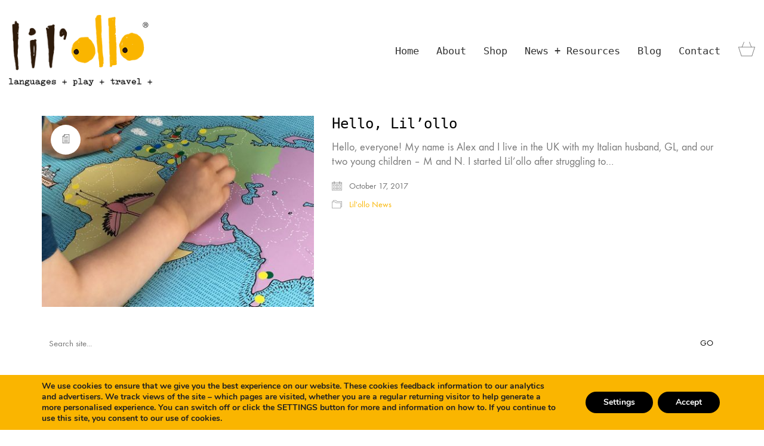

--- FILE ---
content_type: text/html; charset=UTF-8
request_url: https://lilollo.com/category/lilollo-news/
body_size: 19360
content:
<!DOCTYPE html>

<html class="no-js" lang="en-GB">
<head>
    <meta charset="UTF-8">
    <meta name="viewport" content="width=device-width, initial-scale=1.0">

	<link rel="preconnect" href="https://fonts.googleapis.com">
<link rel="preconnect" href="https://fonts.gstatic.com" crossorigin>
<link rel="preload" href="https://fonts.gstatic.com/s/firamono/v9/N0bS2SlFPv1weGeLZDto1d3HnvfUS5NBBA.woff2" as="font" type="font/woff2" crossorigin>
<link rel="preload" href="https://fonts.gstatic.com/s/lato/v20/S6uyw4BMUTPHjx4wXiWtFCc.woff2" as="font" type="font/woff2" crossorigin>
<link rel="preload" href="https://fonts.gstatic.com/s/ptsans/v12/jizaRExUiTo99u79D0KExcOPIDU.woff2" as="font" type="font/woff2" crossorigin>
<link rel="preload" href="https://fonts.gstatic.com/s/ptsans/v12/jizfRExUiTo99u79B_mh0O6tLR8a8zI.woff2" as="font" type="font/woff2" crossorigin>
<link rel="preload" href="https://lilollo.com/wp-content/uploads/typolab-fonts/laborator/function-pro-418f6/function-pro-regular-latin-webfont.woff2" as="font" type="font/woff2" crossorigin>
<meta name='robots' content='index, follow, max-image-preview:large, max-snippet:-1, max-video-preview:-1' />

	<!-- This site is optimized with the Yoast SEO plugin v26.6 - https://yoast.com/wordpress/plugins/seo/ -->
	<title>Lil&#039;ollo News Archives - Lil&#039;ollo</title>
	<link rel="canonical" href="https://lilollo.com/category/lilollo-news/" />
	<meta property="og:locale" content="en_GB" />
	<meta property="og:type" content="article" />
	<meta property="og:title" content="Lil&#039;ollo News Archives - Lil&#039;ollo" />
	<meta property="og:url" content="https://lilollo.com/category/lilollo-news/" />
	<meta property="og:site_name" content="Lil&#039;ollo" />
	<meta name="twitter:card" content="summary_large_image" />
	<script type="application/ld+json" class="yoast-schema-graph">{"@context":"https://schema.org","@graph":[{"@type":"CollectionPage","@id":"https://lilollo.com/category/lilollo-news/","url":"https://lilollo.com/category/lilollo-news/","name":"Lil'ollo News Archives - Lil&#039;ollo","isPartOf":{"@id":"https://lilollo.com/#website"},"primaryImageOfPage":{"@id":"https://lilollo.com/category/lilollo-news/#primaryimage"},"image":{"@id":"https://lilollo.com/category/lilollo-news/#primaryimage"},"thumbnailUrl":"https://lilollo.com/wp-content/uploads/2017/10/Blog-1-top-image.jpg","breadcrumb":{"@id":"https://lilollo.com/category/lilollo-news/#breadcrumb"},"inLanguage":"en-GB"},{"@type":"ImageObject","inLanguage":"en-GB","@id":"https://lilollo.com/category/lilollo-news/#primaryimage","url":"https://lilollo.com/wp-content/uploads/2017/10/Blog-1-top-image.jpg","contentUrl":"https://lilollo.com/wp-content/uploads/2017/10/Blog-1-top-image.jpg","width":1440,"height":640},{"@type":"BreadcrumbList","@id":"https://lilollo.com/category/lilollo-news/#breadcrumb","itemListElement":[{"@type":"ListItem","position":1,"name":"Home","item":"https://lilollo.com/"},{"@type":"ListItem","position":2,"name":"Lil'ollo News"}]},{"@type":"WebSite","@id":"https://lilollo.com/#website","url":"https://lilollo.com/","name":"Lil&#039;ollo","description":"Wordly wise for little eyes","potentialAction":[{"@type":"SearchAction","target":{"@type":"EntryPoint","urlTemplate":"https://lilollo.com/?s={search_term_string}"},"query-input":{"@type":"PropertyValueSpecification","valueRequired":true,"valueName":"search_term_string"}}],"inLanguage":"en-GB"}]}</script>
	<!-- / Yoast SEO plugin. -->


<link rel='dns-prefetch' href='//fonts.googleapis.com' />
<link rel="alternate" type="application/rss+xml" title="Lil&#039;ollo &raquo; Feed" href="https://lilollo.com/feed/" />
<link rel="alternate" type="application/rss+xml" title="Lil&#039;ollo &raquo; Comments Feed" href="https://lilollo.com/comments/feed/" />
<link rel="alternate" type="application/rss+xml" title="Lil&#039;ollo &raquo; Lil&#039;ollo News Category Feed" href="https://lilollo.com/category/lilollo-news/feed/" />
<style id='wp-img-auto-sizes-contain-inline-css'>
img:is([sizes=auto i],[sizes^="auto," i]){contain-intrinsic-size:3000px 1500px}
/*# sourceURL=wp-img-auto-sizes-contain-inline-css */
</style>
<link rel='stylesheet' id='wccp-extends-cart-blocks-css' href='//lilollo.com/wp-content/cache/wpfc-minified/m8c05vrt/5xh8f.css' media='all' />
<style id='wp-emoji-styles-inline-css'>

	img.wp-smiley, img.emoji {
		display: inline !important;
		border: none !important;
		box-shadow: none !important;
		height: 1em !important;
		width: 1em !important;
		margin: 0 0.07em !important;
		vertical-align: -0.1em !important;
		background: none !important;
		padding: 0 !important;
	}
/*# sourceURL=wp-emoji-styles-inline-css */
</style>
<style id='woocommerce-inline-inline-css'>
.woocommerce form .form-row .required { visibility: visible; }
/*# sourceURL=woocommerce-inline-inline-css */
</style>
<link rel='stylesheet' id='bsf-Defaults-css' href='//lilollo.com/wp-content/cache/wpfc-minified/6oniqqjc/5xh8f.css' media='all' />
<link rel='stylesheet' id='kalium-child-css' href='//lilollo.com/wp-content/cache/wpfc-minified/18gucci/5xh8f.css' media='all' />
<link rel='stylesheet' id='kalium-bootstrap-css-css' href='//lilollo.com/wp-content/cache/wpfc-minified/2olb7697/5xh8f.css' media='all' />
<link rel='stylesheet' id='kalium-theme-base-css-css' href='//lilollo.com/wp-content/cache/wpfc-minified/devz8j8l/5xh8f.css' media='all' />
<link rel='stylesheet' id='kalium-theme-style-new-css-css' href='//lilollo.com/wp-content/cache/wpfc-minified/dhc3c0hg/5xh8f.css' media='all' />
<link rel='stylesheet' id='kalium-theme-other-css-css' href='//lilollo.com/wp-content/cache/wpfc-minified/s98aylk/5xh8f.css' media='all' />
<link rel='stylesheet' id='kalium-style-css-css' href='//lilollo.com/wp-content/themes/kalium/style.css?ver=3.30.1766060015' media='all' />
<link rel='stylesheet' id='custom-skin-css' href='//lilollo.com/wp-content/cache/wpfc-minified/2f2a45lj/5xh8f.css' media='all' />
<link rel='stylesheet' id='moove_gdpr_frontend-css' href='//lilollo.com/wp-content/cache/wpfc-minified/ky3c9fh2/5xh8f.css' media='all' />
<style id='moove_gdpr_frontend-inline-css'>
#moove_gdpr_cookie_modal,#moove_gdpr_cookie_info_bar,.gdpr_cookie_settings_shortcode_content{font-family:&#039;Nunito&#039;,sans-serif}#moove_gdpr_save_popup_settings_button{background-color:#373737;color:#fff}#moove_gdpr_save_popup_settings_button:hover{background-color:#000}#moove_gdpr_cookie_info_bar .moove-gdpr-info-bar-container .moove-gdpr-info-bar-content a.mgbutton,#moove_gdpr_cookie_info_bar .moove-gdpr-info-bar-container .moove-gdpr-info-bar-content button.mgbutton{background-color:#fab500}#moove_gdpr_cookie_modal .moove-gdpr-modal-content .moove-gdpr-modal-footer-content .moove-gdpr-button-holder a.mgbutton,#moove_gdpr_cookie_modal .moove-gdpr-modal-content .moove-gdpr-modal-footer-content .moove-gdpr-button-holder button.mgbutton,.gdpr_cookie_settings_shortcode_content .gdpr-shr-button.button-green{background-color:#fab500;border-color:#fab500}#moove_gdpr_cookie_modal .moove-gdpr-modal-content .moove-gdpr-modal-footer-content .moove-gdpr-button-holder a.mgbutton:hover,#moove_gdpr_cookie_modal .moove-gdpr-modal-content .moove-gdpr-modal-footer-content .moove-gdpr-button-holder button.mgbutton:hover,.gdpr_cookie_settings_shortcode_content .gdpr-shr-button.button-green:hover{background-color:#fff;color:#fab500}#moove_gdpr_cookie_modal .moove-gdpr-modal-content .moove-gdpr-modal-close i,#moove_gdpr_cookie_modal .moove-gdpr-modal-content .moove-gdpr-modal-close span.gdpr-icon{background-color:#fab500;border:1px solid #fab500}#moove_gdpr_cookie_info_bar span.moove-gdpr-infobar-allow-all.focus-g,#moove_gdpr_cookie_info_bar span.moove-gdpr-infobar-allow-all:focus,#moove_gdpr_cookie_info_bar button.moove-gdpr-infobar-allow-all.focus-g,#moove_gdpr_cookie_info_bar button.moove-gdpr-infobar-allow-all:focus,#moove_gdpr_cookie_info_bar span.moove-gdpr-infobar-reject-btn.focus-g,#moove_gdpr_cookie_info_bar span.moove-gdpr-infobar-reject-btn:focus,#moove_gdpr_cookie_info_bar button.moove-gdpr-infobar-reject-btn.focus-g,#moove_gdpr_cookie_info_bar button.moove-gdpr-infobar-reject-btn:focus,#moove_gdpr_cookie_info_bar span.change-settings-button.focus-g,#moove_gdpr_cookie_info_bar span.change-settings-button:focus,#moove_gdpr_cookie_info_bar button.change-settings-button.focus-g,#moove_gdpr_cookie_info_bar button.change-settings-button:focus{-webkit-box-shadow:0 0 1px 3px #fab500;-moz-box-shadow:0 0 1px 3px #fab500;box-shadow:0 0 1px 3px #fab500}#moove_gdpr_cookie_modal .moove-gdpr-modal-content .moove-gdpr-modal-close i:hover,#moove_gdpr_cookie_modal .moove-gdpr-modal-content .moove-gdpr-modal-close span.gdpr-icon:hover,#moove_gdpr_cookie_info_bar span[data-href]>u.change-settings-button{color:#fab500}#moove_gdpr_cookie_modal .moove-gdpr-modal-content .moove-gdpr-modal-left-content #moove-gdpr-menu li.menu-item-selected a span.gdpr-icon,#moove_gdpr_cookie_modal .moove-gdpr-modal-content .moove-gdpr-modal-left-content #moove-gdpr-menu li.menu-item-selected button span.gdpr-icon{color:inherit}#moove_gdpr_cookie_modal .moove-gdpr-modal-content .moove-gdpr-modal-left-content #moove-gdpr-menu li a span.gdpr-icon,#moove_gdpr_cookie_modal .moove-gdpr-modal-content .moove-gdpr-modal-left-content #moove-gdpr-menu li button span.gdpr-icon{color:inherit}#moove_gdpr_cookie_modal .gdpr-acc-link{line-height:0;font-size:0;color:transparent;position:absolute}#moove_gdpr_cookie_modal .moove-gdpr-modal-content .moove-gdpr-modal-close:hover i,#moove_gdpr_cookie_modal .moove-gdpr-modal-content .moove-gdpr-modal-left-content #moove-gdpr-menu li a,#moove_gdpr_cookie_modal .moove-gdpr-modal-content .moove-gdpr-modal-left-content #moove-gdpr-menu li button,#moove_gdpr_cookie_modal .moove-gdpr-modal-content .moove-gdpr-modal-left-content #moove-gdpr-menu li button i,#moove_gdpr_cookie_modal .moove-gdpr-modal-content .moove-gdpr-modal-left-content #moove-gdpr-menu li a i,#moove_gdpr_cookie_modal .moove-gdpr-modal-content .moove-gdpr-tab-main .moove-gdpr-tab-main-content a:hover,#moove_gdpr_cookie_info_bar.moove-gdpr-dark-scheme .moove-gdpr-info-bar-container .moove-gdpr-info-bar-content a.mgbutton:hover,#moove_gdpr_cookie_info_bar.moove-gdpr-dark-scheme .moove-gdpr-info-bar-container .moove-gdpr-info-bar-content button.mgbutton:hover,#moove_gdpr_cookie_info_bar.moove-gdpr-dark-scheme .moove-gdpr-info-bar-container .moove-gdpr-info-bar-content a:hover,#moove_gdpr_cookie_info_bar.moove-gdpr-dark-scheme .moove-gdpr-info-bar-container .moove-gdpr-info-bar-content button:hover,#moove_gdpr_cookie_info_bar.moove-gdpr-dark-scheme .moove-gdpr-info-bar-container .moove-gdpr-info-bar-content span.change-settings-button:hover,#moove_gdpr_cookie_info_bar.moove-gdpr-dark-scheme .moove-gdpr-info-bar-container .moove-gdpr-info-bar-content button.change-settings-button:hover,#moove_gdpr_cookie_info_bar.moove-gdpr-dark-scheme .moove-gdpr-info-bar-container .moove-gdpr-info-bar-content u.change-settings-button:hover,#moove_gdpr_cookie_info_bar span[data-href]>u.change-settings-button,#moove_gdpr_cookie_info_bar.moove-gdpr-dark-scheme .moove-gdpr-info-bar-container .moove-gdpr-info-bar-content a.mgbutton.focus-g,#moove_gdpr_cookie_info_bar.moove-gdpr-dark-scheme .moove-gdpr-info-bar-container .moove-gdpr-info-bar-content button.mgbutton.focus-g,#moove_gdpr_cookie_info_bar.moove-gdpr-dark-scheme .moove-gdpr-info-bar-container .moove-gdpr-info-bar-content a.focus-g,#moove_gdpr_cookie_info_bar.moove-gdpr-dark-scheme .moove-gdpr-info-bar-container .moove-gdpr-info-bar-content button.focus-g,#moove_gdpr_cookie_info_bar.moove-gdpr-dark-scheme .moove-gdpr-info-bar-container .moove-gdpr-info-bar-content a.mgbutton:focus,#moove_gdpr_cookie_info_bar.moove-gdpr-dark-scheme .moove-gdpr-info-bar-container .moove-gdpr-info-bar-content button.mgbutton:focus,#moove_gdpr_cookie_info_bar.moove-gdpr-dark-scheme .moove-gdpr-info-bar-container .moove-gdpr-info-bar-content a:focus,#moove_gdpr_cookie_info_bar.moove-gdpr-dark-scheme .moove-gdpr-info-bar-container .moove-gdpr-info-bar-content button:focus,#moove_gdpr_cookie_info_bar.moove-gdpr-dark-scheme .moove-gdpr-info-bar-container .moove-gdpr-info-bar-content span.change-settings-button.focus-g,span.change-settings-button:focus,button.change-settings-button.focus-g,button.change-settings-button:focus,#moove_gdpr_cookie_info_bar.moove-gdpr-dark-scheme .moove-gdpr-info-bar-container .moove-gdpr-info-bar-content u.change-settings-button.focus-g,#moove_gdpr_cookie_info_bar.moove-gdpr-dark-scheme .moove-gdpr-info-bar-container .moove-gdpr-info-bar-content u.change-settings-button:focus{color:#fab500}#moove_gdpr_cookie_modal .moove-gdpr-branding.focus-g span,#moove_gdpr_cookie_modal .moove-gdpr-modal-content .moove-gdpr-tab-main a.focus-g,#moove_gdpr_cookie_modal .moove-gdpr-modal-content .moove-gdpr-tab-main .gdpr-cd-details-toggle.focus-g{color:#fab500}#moove_gdpr_cookie_modal.gdpr_lightbox-hide{display:none}
/*# sourceURL=moove_gdpr_frontend-inline-css */
</style>
<link rel='stylesheet' id='typolab-fira-mono-font-16-css' href='https://fonts.googleapis.com/css2?family=Fira+Mono%3Awght%40500&#038;display=swap&#038;ver=3.30' media='all' />
<link rel='stylesheet' id='typolab-lato-font-15-css' href='https://fonts.googleapis.com/css2?family=Lato&#038;display=swap&#038;ver=3.30' media='all' />
<link rel='stylesheet' id='typolab-pt-sans-font-11-css' href='https://fonts.googleapis.com/css2?family=PT+Sans%3Awght%40400%3B700&#038;display=swap&#038;ver=3.30' media='all' />
<link rel='stylesheet' id='typolab-function-pro-font-10-css' href='//lilollo.com/wp-content/cache/wpfc-minified/8xv3ydkb/5xh8f.css' media='all' />
	<script type="text/javascript">
		var ajaxurl = ajaxurl || 'https://lilollo.com/wp-admin/admin-ajax.php';
			</script>
	
<style data-font-appearance-settings>h1, .h1, .section-title h1 {
	font-size: 32px;
}





p, .section-title p {
	font-size: 18px;
}
.main-header.menu-type-standard-menu .standard-menu-container div.menu>ul>li>a, .main-header.menu-type-standard-menu .standard-menu-container ul.menu>li>a {
	font-size: 17px;
}
.main-header.menu-type-standard-menu .standard-menu-container div.menu>ul ul li a, .main-header.menu-type-standard-menu .standard-menu-container ul.menu ul li a {
	font-size: 17px;
}






















.woocommerce .item-info p, .woocommerce .item-info .product_meta, .woocommerce .single-product .summary .variations .label label, .woocommerce .summary p, .woocommerce-tabs .woocommerce-Tabs-panel {
	font-size: 18px;
}





.site-footer .footer-widgets .widget .textwidget, .site-footer .footer-widgets .widget p {
	font-size: 18px;
}
.copyrights, .site-footer .footer-bottom-content a, .site-footer .footer-bottom-content p {
	font-size: 17px;
}</style>
<style data-custom-selectors>.free-shipping .notice h1{font-family:"Fira Mono";font-style:normal;font-weight:500}</style>
<style data-custom-selectors>.sec-menu .acc-links{font-family:"Lato";font-style:normal;font-weight:normal}.sec-menu .search-box .search-form input[type=search]::placeholder{font-family:"Lato";font-style:normal;font-weight:normal}.sec-menu .search-box .widget input[type=search]{font-family:"Lato";font-style:normal;font-weight:normal}.main-header .mobile-sec-menu .acc-links{font-family:"Lato";font-style:normal;font-weight:normal}.main-header .mobile-search-box .search-bar input[type=search]::placeholder{font-family:"Lato";font-style:normal;font-weight:normal}.main-header .mobile-search-box .search-bar input[type=search]{font-family:"Lato";font-style:normal;font-weight:normal}</style>
<style data-custom-selectors>.privacy-heading h1{font-family:"PT Sans";font-style:normal;font-weight:normal}.privacy h1{font-family:"PT Sans";font-style:normal;font-weight:normal;font-size:23px}.privacy h2{font-family:"PT Sans";font-style:normal;font-weight:700;font-size:18px}.privacy p{font-family:"PT Sans";font-style:normal;font-weight:normal;font-size:16px}.privacy table{font-family:"PT Sans";font-style:normal;font-weight:normal;font-size:15px}.privacy ul li{font-family:"PT Sans";font-style:normal;font-weight:normal;font-size:16px}.bundled-item-title{font-family:"PT Sans";font-style:normal;font-weight:normal;font-size:18px}.chained_items_container ul li a{font-family:"PT Sans";font-style:normal;font-weight:normal;font-size:16px}</style>
<style data-custom-selectors>body, p{font-family:"Function Pro";font-style:normal;font-weight:normal}</style><script type="text/javascript" src="https://lilollo.com/wp-includes/js/jquery/jquery.min.js?ver=3.7.1" id="jquery-core-js"></script>
<script type="text/javascript" src="https://lilollo.com/wp-includes/js/jquery/jquery-migrate.min.js?ver=3.4.1" id="jquery-migrate-js"></script>
<script type="text/javascript" src="https://lilollo.com/wp-content/plugins/woocommerce/assets/js/jquery-blockui/jquery.blockUI.min.js?ver=2.7.0-wc.10.4.3" id="wc-jquery-blockui-js" data-wp-strategy="defer"></script>
<script type="text/javascript" id="wc-add-to-cart-js-extra">
/* <![CDATA[ */
var wc_add_to_cart_params = {"ajax_url":"/wp-admin/admin-ajax.php","wc_ajax_url":"/?wc-ajax=%%endpoint%%","i18n_view_cart":"View basket","cart_url":"https://lilollo.com/cart/","is_cart":"","cart_redirect_after_add":"no"};
//# sourceURL=wc-add-to-cart-js-extra
/* ]]> */
</script>
<script type="text/javascript" src="https://lilollo.com/wp-content/plugins/woocommerce/assets/js/frontend/add-to-cart.min.js?ver=10.4.3" id="wc-add-to-cart-js" data-wp-strategy="defer"></script>
<script type="text/javascript" src="https://lilollo.com/wp-content/plugins/woocommerce/assets/js/js-cookie/js.cookie.min.js?ver=2.1.4-wc.10.4.3" id="wc-js-cookie-js" defer="defer" data-wp-strategy="defer"></script>
<script type="text/javascript" id="woocommerce-js-extra">
/* <![CDATA[ */
var woocommerce_params = {"ajax_url":"/wp-admin/admin-ajax.php","wc_ajax_url":"/?wc-ajax=%%endpoint%%","i18n_password_show":"Show password","i18n_password_hide":"Hide password"};
//# sourceURL=woocommerce-js-extra
/* ]]> */
</script>
<script type="text/javascript" src="https://lilollo.com/wp-content/plugins/woocommerce/assets/js/frontend/woocommerce.min.js?ver=10.4.3" id="woocommerce-js" defer="defer" data-wp-strategy="defer"></script>
<script type="text/javascript" src="https://lilollo.com/wp-content/plugins/js_composer/assets/js/vendors/woocommerce-add-to-cart.js?ver=8.7.2" id="vc_woocommerce-add-to-cart-js-js"></script>
<script></script><link rel="https://api.w.org/" href="https://lilollo.com/wp-json/" /><link rel="alternate" title="JSON" type="application/json" href="https://lilollo.com/wp-json/wp/v2/categories/166" /><link rel="EditURI" type="application/rsd+xml" title="RSD" href="https://lilollo.com/xmlrpc.php?rsd" />
<meta name="generator" content="WordPress 6.9" />
<meta name="generator" content="WooCommerce 10.4.3" />
<!-- Include Sweetalert.js Sources -->
<script src="https://cdnjs.cloudflare.com/ajax/libs/limonte-sweetalert2/7.19.3/sweetalert2.min.js"></script>
<link rel="stylesheet" href="https://cdnjs.cloudflare.com/ajax/libs/limonte-sweetalert2/7.19.3/sweetalert2.min.css">

<!-- Optional: include a polyfill for ES6 Promises for IE11 and Android browser -->
<script src="https://unpkg.com/promise-polyfill@7.1.0/dist/promise.min.js"></script>
    <style id="theme-custom-css">h1, h2, h3, h4, h5, h6 {font-family: "prestige-elite-std",monospace;}.home header.main-header {position: absolute;    top: 0;    right: 0;    bottom: 0;    left: 0;}.introHeading h1 {    font-size: 28pt;}.orangeBlock {    text-align: center;}    .buttonsStyle1 {font-size: 19px !important;}.buttonsStyle1:hover {background-color: #ffffff !important;}.buttonsStyle2 {   font-size: 19px !important;}nav ul li a {font-family: "prestige-elite-std",monospace;}.submenu {    background: #eeeeee;} .collapseomatic {font-family: "prestige-elite-std",monospace;}.collapseomatic_excerpt, .collapseomatic_content {margin-left: 0px;}.collapseomatic_excerpt, .collapseomatic_content {color: #777;}.divWrapper>.vc_column-inner {-webkit-transition: background 300ms linear;-moz-transition: background 300ms linear;-ms-transition: background 300ms linear;-o-transition: background 300ms linear;transition: background 300ms linear;}.divWrapper>.vc_column-inner:hover {background-color: #ffffff !important; cursor: pointer;}.divWrapper>.vc_column-inner .divInfo span {font-size: 32px;color: #ffffff !important;}.divWrapper>.vc_column-inner:hover .divInfo span {font-size: 32px;color: #000000 !important;} .woocommerce .woocommerce-header .title-holder .page-title {    font-size: 32px;}#dfd_download_button {background-color: #FAB500;color: #ffffff;}#dfd_variations_button h3 {    display: none;}.sideBarwrapper {    text-align: center;}.top-icon .aio-icon-header h3.aio-icon-title {    margin: 16px 0 15px;}@media only screen and (min-width: 375px) and (max-width: 425px) {    .homeHeading h1 {        font-size: 25px;    }}@media only screen and (min-width: 320px) and (max-width: 375px) {    .homeHeading h1 {        font-size: 21px;    }}@media only screen and (max-width: 320px) {    .homeHeading h1 {        font-size: 21px;    }}.contactForm .labeled-textarea-row textarea:focus {    color: #333;}@media only screen and (max-width: 425px) {    img.alignleft, img.alignright {        float: none;        margin-left: 0;        margin-right: 0;        width: 100%;    }}#mc_embed_signup.lilollo-club div.mc-field-group input {width: 100%;height: 52px;-webkit-border-radius: 6px;-moz-border-radius: 6px;border-radius: 6px;-webkit-transition: box-shadow linear 0.5s;-moz-transition: box-shadow linear 0.5s;transition: box-shadow linear 0.5s;}#mc_embed_signup.lilollo-club div.mc-field-group input:focus {outline: none;border-color: #fab500;-webkit-box-shadow: 0 0 5px #fab500;-moz-box-shadow: 0 0 5px #fab500;box-shadow: 0 0 5px #fab500;}#mc_embed_signup.lilollo-club div.mc-field-group {padding: 10px 0 0 0;}#mc_embed_signup.lilollo-club input.button {width: 100%;-webkit-border-radius: 6px;-moz-border-radius: 6px;border-radius: 6px;font-size: 16px;padding: 17px 0 17px 0;}#mc_embed_signup.lilollo-club div.mc-field-group label {display: none;}div.mc-field-group br {display: none;}#mc_embed_signup.lilollo-club div.mce_inline_error {background-color: #fab521;} #mc_embed_signup.lilollo-club #mce-success-response {text-align: center;color: #fab521;font-size: 15px;margin: 13px 0 13px 0;}#mc_embed_signup.lilollo-club input.button {margin-top: 10px;}#mc_embed_signup.lilollo-giveaway div.mc-field-group input {  width: 100%;  height: 52px;  color: #444;  -webkit-border-radius: 6px;  -moz-border-radius: 6px;  border-radius: 6px;  -webkit-transition: box-shadow linear 0.5s;  -moz-transition: box-shadow linear 0.5s;  transition: box-shadow linear 0.5s;}#mc_embed_signup.lilollo-giveaway div.mc-field-group input:focus {  outline: none;  border-color: #fab500;  -webkit-box-shadow: 0 0 5px #fab500;  -moz-box-shadow: 0 0 5px #fab500;  box-shadow: 0 0 5px #fab500;}#mc_embed_signup div.response {  width: 100%;}#mc_embed_signup.lilollo-giveaway.center-form {  margin: 0 auto;}#mc_embed_signup.lilollo-giveaway.center-form input.button {  margin-top: 1px;}#mc_embed_signup form {  padding: 0 !important;}#mc_embed_signup .mc-field-group input {  border: 1px solid #eee;}@media only screen and (max-width: 425px) {  #mc_embed_signup.lilollo-giveaway.center-form {      width: 100%;  }}#mc_embed_signup.lilollo-giveaway div.mc-field-group {  padding: 10px 0 0 0;  width: 100%;}#mc_embed_signup.lilollo-giveaway input.button {  width: 100%;  -webkit-border-radius: 6px;  -moz-border-radius: 6px;  border-radius: 6px;  background: #fab500;  font-size: 16px;  height: 52px;  margin-top: 0px;}#mc_embed_signup.lilollo-giveaway div.mc-field-group label {  display: none;}div.mc-field-group br {  display: none;}#mc_embed_signup.lilollo-giveaway div.mce_inline_error {  background-color: #fab521;}#mc_embed_signup.lilollo-giveaway #mce-success-response {  text-align: center;  color: #fab521;  font-size: 15px;  margin: 13px 0 13px 0;}#mc_embed_signup.lilollo-giveaway input.button {  margin-top: 10px;}#mc_embed_signup_scroll .form-container .mc-field-group textarea {  width: 100%;  height: 170px;  color: #444;  -webkit-border-radius: 6px;  -moz-border-radius: 6px;  border-radius: 6px;  border: 1px solid #abb0b238;  padding-top: 16px;  transition: box-shadow linear 0.5s !important;}#mc_embed_signup_scroll .form-container .mc-field-group textarea:focus {  outline: none;  border-color: #fab500;  -webkit-box-shadow: 0 0 5px #fab500;  -moz-box-shadow: 0 0 5px #fab500;  box-shadow: 0 0 5px #fab500;}.like-on-fb p {  display: inline;}.like-on-fb {  text-align: center;  padding: 15px 0 0 0;}.like-on-fb .fbbtn-wrapper {  padding-left: 5px;  display: inline;}@media only screen and (min-width: 769px) {  .sm-break {    display: none;  }}@media only screen and (max-width: 769px) {  .like-on-fb .fbbtn-wrapper {    bottom: -5px;    position: relative;    padding-left: 0px;  }}@media only screen and (max-width: 425px) {    .post-formatting img.alignnone {width: 100%;}}.woocommerce-demo-store .demo_store {    background-color: #f9b500;    color: #fff;    line-height: 22px;    padding: 15px 10px 15px 10px;}p.woocommerce-store-notice.demo_store a {    color: #ffffff;    text-decoration: underline;}body:not(.woocommerce) .demo_store {   display: none !important;}Footer Notice @media only screen and (min-width: 426px){    div.sixwaysP .fluidbox__wrap {    display: inline-flex;}}@media only screen and (min-width: 769px) and (max-width: 1024px) {    div.sixwaysP img.alignnone {    width: 253px;    height: 253px !important;}}@media only screen and (min-width: 426px) and (max-width: 768px) {    div.sixwaysP img.alignnone {    width: 240px;    height: 240px !important;}}.post-content b, strong {    font-weight: 600;}.vc_custom_heading.posts-row.vc_gitem-post-data.vc_gitem-post-data-source-post_title h4 a:hover {color: #fab500 !important;}.btnWrapper .wpb_wrapper {text-align: center;}a.home_btn_new {font-family: Arial, \"Helvetica Neue\", Helvetica, sans-serif;font-size: 19px !important;}a.home_btn_new:hover {background-color: #fab500 !important;color: #000000 !important;}a.home_btn_new.top:hover {background-color: #ffffff !important;color: #fab500 !important;}div.home-btm #mc_embed_signup #mc_embed_signup_scroll input.email, div.home-btm #mc_embed_signup #mc_embed_signup_scroll input.fname {width: 470px;    height: 45px;    margin: 0 auto;border: 1px solid #000000bd;}div.home-btm #mc_embed_signup #mc_embed_signup_scroll .mc-field-group.input-group label {font-size: 14px;font-family: 'Open Sans', sans-serif;}div.home-btm #mc_embed_signup #mc_embed_signup_scroll .sub-btn{text-align: center;}body.home div.home-btm #mc_embed_signup #mc_embed_signup_scroll .sub-btn input#mc-embedded-subscribe:hover {    background-color: #fab500;    color: #000;}div.home-btm #mc_embed_signup #mc_embed_signup_scroll .mc-field-group {text-align: center;}div.home-btm #mc_embed_signup #mc_embed_signup_scroll input#mc-embedded-subscribe {width: 200px;    height: 45px;    font-size: 19px;    background-color: #000000;}div.home-btm #mc_embed_signup #mc_embed_signup_scroll input#mc-embedded-subscribe:hover {    background-color: #ffffff;    color: #fab500;}@media only screen and (max-width: 425px) {div.home-btm #mc_embed_signup #mc_embed_signup_scroll .mc-field-group {width: 100%;}div.home-btm #mc_embed_signup #mc_embed_signup_scroll input.email, div.home-btm #mc_embed_signup #mc_embed_signup_scroll input.fname {width: 100%;}}div.home-btm #mc_embed_signup #mc_embed_signup_scroll .mc-field-group.input-group label {color: #000000;}.mc4wp-alert p {    text-align: center;    margin-top: 10px;    color: #000000;}#mc_embed_signup #mce-success-response {display: none !important;}.footer-subheading p {font-family: 'Open Sans', sans-serif;font-size: 14px;color: #000000;}.footer-fnote p {    text-align: center;}@media only screen and (max-width: 768px) {.footer-fnote p {    text-align: left;}}a#slider-btn::after {    background: transparent !important;}.ult-ib-effect-style2 .ult-new-ib-title {width: auto;right: 0;}.cat-box .ult-new-ib-title.ult-responsive {    background-color: #fab500;    margin: 0 30px 0 30px;    padding: 2px 0 2px 0;}.ult-new-ib.ult-ib-effect-style2.cat-box.ult-ib-resp img.ult-new-ib-img[style=\"opacity: 0.2;\"] + .ult-new-ib-desc h1.ult-new-ib-title.ult-responsive {    background-color: #ffffff00;}.ult-new-ib.ult-ib-effect-style2.cat-box.ult-ib-resp {-moz-border-radius: 10px;-webkit-border-radius: 10px;-ms-border-radius: 10px;    border-radius: 10px;}.ult-new-ib.ult-ib-effect-style2.cat-box.ult-ib-resp img.ult-new-ib-img {    border: 2px solid #fab500;-moz-border-radius: 10px;-webkit-border-radius: 10px;-ms-border-radius: 10px;    border-radius: 10px;}.ult-new-ib.ult-ib-effect-style2.cat-box.ult-ib-resp img.ult-new-ib-img[style=\"opacity: 0.2;\"] {border:none;}@media only screen and (max-width: 768px) {.mc-modal, .mc-modal-bg {    visibility: visible !important;}}@media only screen and (max-width: 768px) {.mc-banner {    visibility: hidden !important;}}.swal2-popup {font-size: 0.8em;}.swal2-popup .swal2-title {font-family: 'Lato', sans-serif;}.swal2-popup .swal2-content {font-size: 1.1em;font-weight: 400;font-family: 'Lato', sans-serif;}.swal2-popup .swal2-styled:focus {box-shadow: 0 0 0 2px #fff, 0 0 0 4px #fab5004d;}.swal2-popup .swal2-styled.swal2-confirm {background-color: #fab500;}.freebies-signup #mc_embed_signup {    background: none;}.freebies-signup #mc_embed_signup .mc-field-group label {    margin-top: 20px;    margin-bottom: 10px;font-family: 'Open Sans';    font-size: 15px;    font-weight: 600;}.freebies-signup .mc-field-group input::placeholder {font-family: 'Open Sans';font-size: 15px;    font-style: italic;color: #777777;}.freebies-signup #mc_embed_signup .mc-field-group input[type=text], input[type=email] {    height: 52px;margin-bottom: 12px;}@media only screen and (max-width: 768px) {.form-row svg.cloud-inner-seperator.uvc-cloud-seperator {display: none;}.form-row-inner .vc_column-inner {    padding-top: 0 !important;}}.freebies-signup #mc_embed_signup .mc-field-group {padding-bottom: 0;}.freebies-signup #mc_embed_signup .mc-field-group {width: 100%}.freebies-signup #mc_embed_signup #mc-embedded-subscribe {font-family: 'Open Sans';font-size: 15px;font-weight: 600;text-transform: uppercase;height: 52px;width: 100%;background-color: #000000;}.freebies-signup #mc_embed_signup #mc-embedded-subscribe:hover {    background-color: #00b19e;}@media only screen and (max-width: 425px) {.freebclub-features .vc_column-inner {    padding-top: 0 !important;}}.woocommerce .summary .product_title {font-size: 32px;}.woocommerce-product-details__short-description p {font-size: 18px !important;}.woo-label h1 a {font-size: 24px;color: #333;transition: color .2s ease-in-out;}.woo-label h1 a.link-hover::after {display: none;}.somdn-download-wrap-variable {padding-top: 0 !important;}.privacy p {line-height: 1.4em;}.privacy table td {    border-top: 1px solid #f3f3f3;padding: 15px 0 15px 0;}.privacy table tbody tr td:nth-child(3) {    padding-right: 60px;}.privacy ul li {margin-top: 15px;line-height: 1.4em;}.responsive-table {overflow-x: auto;}.po-title a {font-size: 24px;}.po-title a:hover {color: #fab500;}.po-title a.link-hover::after {display: none;}a.po-btn {    font-family: Arial, \"Helvetica Neue\", Helvetica, sans-serif;    font-size: 19px !important;}a.po-btn:hover {background-color: #fab500 !important;border: none !important;background-image: none !important;}#moove_gdpr_cookie_info_bar.moove-gdpr-light-scheme {background-color: #fab500;border-top: none;}#moove_gdpr_cookie_info_bar .moove-gdpr-info-bar-container .moove-gdpr-info-bar-content .moove-gdpr-button-holder {display: inline-flex;}#moove_gdpr_cookie_info_bar .moove-gdpr-info-bar-container .moove-gdpr-info-bar-content .moove-gdpr-button-holder .mgbutton {    background: #000000 !important;}#moove_gdpr_cookie_info_bar .moove-gdpr-info-bar-container .moove-gdpr-info-bar-content .moove-gdpr-button-holder .mgbutton:hover {background-color: #ffffff !important;color: #fab500 !important;}#moove_gdpr_cookie_modal .moove-gdpr-modal-footer-content .moove-gdpr-button-holder button {display: block !important;}@media only screen and (max-width: 768px) {#moove_gdpr_cookie_info_bar .moove-gdpr-info-bar-container .moove-gdpr-info-bar-content .moove-gdpr-button-holder {display: grid;}}@media only screen and (min-width: 320px) and (max-width: 767px) {#moove_gdpr_cookie_info_bar .moove-gdpr-info-bar-container .moove-gdpr-info-bar-content .moove-gdpr-button-holder {display: flex;}}@media only screen and (min-width: 320px) and (max-width: 425px) {#moove_gdpr_cookie_info_bar .moove-gdpr-info-bar-container .moove-gdpr-info-bar-content {padding-right: 5px;}}@media only screen and (min-width: 320px) and (max-width: 375px) {#moove_gdpr_cookie_info_bar .moove-gdpr-info-bar-content .moove-gdpr-cookie-notice p {font-size: 12.5px !important;    line-height: 1.2em !important;}}.chained_items_container ul {margin-top: 10px;    padding-left: 0;}.chained_items_container ul li {    margin-top: 5px;}.chained_items_container {    margin-top: 20px;}.bundled-item-title {color: #fab500;}.chained_items_container ul li a {color: #777777;} .chained_items_container ul {padding-left: 0;}.chained_items_container ul li a .price {    color: #fab500;}.free-shipping {width: 100%;background-color: #ffffff;padding: 10px 0;}.free-shipping .notice {text-align: center;}.free-shipping .notice h1 {font-size: 19px;margin: 0;    padding: 16px 0 15px 0;line-height: 1.5em;}@media only screen and (max-width: 425px) {.free-shipping .notice h1 {font-size: 16px;}}.sec-menu {    width: 100%;    background-color: #fab500;    padding: 5px 0;    -ms-border-bottom: 2px solid #e8a81e;    -moz-border-bottom: 2px solid #e8a81e;    -webkit-border-bottom: 2px solid #e8a81e;    border-bottom: 2px solid #e8a81e;}.sec-menu .acc-links {    float: right;    text-align: right;    width: 73%;    color: #fff;    font-size: 13px;    line-height: 35px;}.sec-menu .search-box {    float: left;    width: 27%;    height: 35px;}.sec-menu .search-box .widget {    margin-bottom: 0;}.sec-menu .acc-links .spacer {    margin: 0 15px;}.sec-menu .acc-links a {    color: #ffffff;}.sec-menu .search-box .widget input[type=search] {    height: 35px;    -ms-border-radius: 5px;    -moz-border-radius: 5px;    -webkit-border-radius: 5px;    border-radius: 5px;}i.fa.fa-search.search-icon {    position: relative;    font-size: 20px;    color: #fab500;    top: -4px;    right: -4px;}.free-shipping .notice h1 .clrd {color: #f73596;}@media only screen and (max-width: 769px) {.free-shipping {-ms-border-bottom: solid 1px #000000;-moz-border-bottom: solid 1px #000000;-webkit-border-bottom: solid 1px #000000;border-bottom: solid 1px #000000;}} @media only screen and (max-width: 769px) { .sec-menu { display: none; } }.main-header .mobile-sec-menu {-ms-border-top: solid 1px #000;    -moz-border-top: solid 1px #000;    -webkit-border-top: solid 1px #000;    border-top: solid 1px #000;    -ms-border-bottom: solid 1px #000;    -moz-border-bottom: solid 1px #000;    -webkit-border-bottom: solid 1px #000;    border-bottom: solid 1px #000;    padding: 12px 0;    width: 100%;margin-top: 15px;}.main-header .mobile-sec-menu .acc-links {    font-size: 13px;    color: #000000;    text-align: center;}.main-header .mobile-sec-menu .acc-links a {    color: #000000;}.main-header .mobile-sec-menu .acc-links .spacer {    margin: 0 15px;}.main-header .mobile-search-box {    width: 100%;top: 15px;    position: relative;    }.main-header .mobile-search-box .search-bar input[type=search] {    -ms-border: 1px solid #000000;    -moz-border: 1px solid #000000;    -webkit-border: 1px solid #000000;    border: 1px solid #000000;    -ms-border-radius: 5px;    -moz-border-radius: 5px;    -webkit-border-radius: 5px;    border-radius: 5px;    height: 35px;} .main-header .mobile-search-box .search-bar input[type=search]:focus {    -ms-border: 1px solid #000000;    -moz-border: 1px solid #000000;    -webkit-border: 1px solid #000000;    border: 1px solid #000000;}@media only screen and (max-width: 375px) {.main-header .mobile-sec-menu .acc-links {font-size: 12px;}.main-header .mobile-sec-menu .acc-links .spacer {margin: 0 5px;}}@media only screen and (max-width: 769px) { body.home #main-wrapper, body.page-id-2824 #main-wrapper, body.single-product #main-wrapper, body.page-id-2581 #main-wrapper, body.page-id-728 #main-wrapper, body.parent-pageid-2668.page-child #main-wrapper, body.parent-pageid-2742.page-child #main-wrapper, body.parent-pageid-3096.page-child #main-wrapper {padding-top: 250px !important;}body.page-id-23 #main-wrapper, body.woocommerce-cart #main-wrapper, body.woocommerce-account #main-wrapper, body.single-post #main-wrapper, body.woocommerce-checkout #main-wrapper, body.search-results #main-wrapper, body.category #main-wrapper {padding-top: 285px !important;}}@media only screen and (max-width: 769px) {header.main-header {pointer-events: auto;}}@media only screen and (min-width: 770px) {.main-header .mobile-sec-menu {display: none;}.main-header .mobile-search-box {display: none;}}@media only screen and (max-width: 991px) {header.main-header .logo-and-menu-container {justify-content: center;}header.main-header .logo-and-menu-container .menu-column {flex-grow: unset;}}.main-header .mobile-sec-menu .acc-links a::after {    display: none;}.main-header .mobile-sec-menu .acc-links a:hover {color: #fab500;}.cat-title {margin-bottom: 25px !important;}.cat-title a {font-size: 24px;color: #000000;}.cat-title a:hover {color: #fab500;}.cat-title a::after {display: none;}.cat-btn a {font-family: Arial, \"Helvetica Neue\", Helvetica, sans-serif;    font-size: 19px !important;}.cat-btn a:hover {background-color: #fab500 !important;}.cat-item-wrap .wpb_single_image {    margin-bottom: 25px !important;}@media screen and (max-width: 768px){.widget-4 {    text-align: center;}.widget-3 {    text-align: center;} .introBlock {    text-align: center;}.widget-1 {    text-align: center;}.widget-2 {    text-align: center;}.aboutSidebox {    padding: 0 15px 0 15px !important;}.aboutSectionbtm {    margin-top: 35px;}.pageToptext {    text-align: center;}.welcome_text {text-align: center;}div.home-btm #mc_embed_signup #mc_embed_signup_scroll input#mc-embedded-subscribe {width: 150px;margin-top: 10px;}#lilollo-slider {margin-top: 35px;}}@media screen and (min-width: 768px){.introBlock {    text-align: center;.aboutSidebox {    padding: 0 15px 0 15px !important;}.aboutSectionbtm {    margin-top: 35px;}}@media screen and (min-width: 992px){.introBlock {    text-align: center;}.aboutSidebox {    padding: 0 15px 0 15px !important;}.aboutSectionbtm {    margin-top: 35px;}}@media screen and (min-width: 1200px){.introBlock {    text-align: left;}.aboutSidebox {    padding-left: 0px !important;    padding-right: 0px !important;}.aboutSectionbtm {    margin-top: 0px !important;}}</style>					<link rel="shortcut icon" href="https://lilollo.com/wp-content/uploads/2017/03/favicon.png">
						<script>var mobile_menu_breakpoint = 768;</script><style data-appended-custom-css="true">@media screen and (min-width:769px) { .mobile-menu-wrapper,.mobile-menu-overlay,.header-block__item--mobile-menu-toggle {display: none;} }</style><style data-appended-custom-css="true">@media screen and (max-width:768px) { .header-block__item--standard-menu-container {display: none;} }</style>	<noscript><style>.woocommerce-product-gallery{ opacity: 1 !important; }</style></noscript>
	<style>.recentcomments a{display:inline !important;padding:0 !important;margin:0 !important;}</style><meta name="generator" content="Powered by WPBakery Page Builder - drag and drop page builder for WordPress."/>
<meta name="generator" content="Powered by Slider Revolution 6.7.40 - responsive, Mobile-Friendly Slider Plugin for WordPress with comfortable drag and drop interface." />
<script>function setREVStartSize(e){
			//window.requestAnimationFrame(function() {
				window.RSIW = window.RSIW===undefined ? window.innerWidth : window.RSIW;
				window.RSIH = window.RSIH===undefined ? window.innerHeight : window.RSIH;
				try {
					var pw = document.getElementById(e.c).parentNode.offsetWidth,
						newh;
					pw = pw===0 || isNaN(pw) || (e.l=="fullwidth" || e.layout=="fullwidth") ? window.RSIW : pw;
					e.tabw = e.tabw===undefined ? 0 : parseInt(e.tabw);
					e.thumbw = e.thumbw===undefined ? 0 : parseInt(e.thumbw);
					e.tabh = e.tabh===undefined ? 0 : parseInt(e.tabh);
					e.thumbh = e.thumbh===undefined ? 0 : parseInt(e.thumbh);
					e.tabhide = e.tabhide===undefined ? 0 : parseInt(e.tabhide);
					e.thumbhide = e.thumbhide===undefined ? 0 : parseInt(e.thumbhide);
					e.mh = e.mh===undefined || e.mh=="" || e.mh==="auto" ? 0 : parseInt(e.mh,0);
					if(e.layout==="fullscreen" || e.l==="fullscreen")
						newh = Math.max(e.mh,window.RSIH);
					else{
						e.gw = Array.isArray(e.gw) ? e.gw : [e.gw];
						for (var i in e.rl) if (e.gw[i]===undefined || e.gw[i]===0) e.gw[i] = e.gw[i-1];
						e.gh = e.el===undefined || e.el==="" || (Array.isArray(e.el) && e.el.length==0)? e.gh : e.el;
						e.gh = Array.isArray(e.gh) ? e.gh : [e.gh];
						for (var i in e.rl) if (e.gh[i]===undefined || e.gh[i]===0) e.gh[i] = e.gh[i-1];
											
						var nl = new Array(e.rl.length),
							ix = 0,
							sl;
						e.tabw = e.tabhide>=pw ? 0 : e.tabw;
						e.thumbw = e.thumbhide>=pw ? 0 : e.thumbw;
						e.tabh = e.tabhide>=pw ? 0 : e.tabh;
						e.thumbh = e.thumbhide>=pw ? 0 : e.thumbh;
						for (var i in e.rl) nl[i] = e.rl[i]<window.RSIW ? 0 : e.rl[i];
						sl = nl[0];
						for (var i in nl) if (sl>nl[i] && nl[i]>0) { sl = nl[i]; ix=i;}
						var m = pw>(e.gw[ix]+e.tabw+e.thumbw) ? 1 : (pw-(e.tabw+e.thumbw)) / (e.gw[ix]);
						newh =  (e.gh[ix] * m) + (e.tabh + e.thumbh);
					}
					var el = document.getElementById(e.c);
					if (el!==null && el) el.style.height = newh+"px";
					el = document.getElementById(e.c+"_wrapper");
					if (el!==null && el) {
						el.style.height = newh+"px";
						el.style.display = "block";
					}
				} catch(e){
					console.log("Failure at Presize of Slider:" + e)
				}
			//});
		  };</script>
		<style id="wp-custom-css">
			/********************************
 * HIDE OUT OF STOCK VARIATIONS *
 * *****************************/
.variations option:disabled {
    display: none;
}


/* Snap cards product edit on category page*/
.tax-product_cat.term-games-activities .post-1046 .add-to-cart-and-product-categories {
	display: none;
}
.tax-product_cat.term-games-activities .post-1046 .item-info .item-info-row {
	align-items: baseline;
}


/* Bundles category page items */
.tax-product_cat.term-bundles .add-to-cart-and-product-categories a {
	background: rgb(255 255 255 / 0%);
	padding: 0;
	color: #898989;
}

.tax-product_cat.term-bundles .add-to-cart-and-product-categories a:hover {
	color: #fab500;
}

.woocommerce .summary .product_meta {
    margin: 130px 0 0 0;
}		</style>
		<noscript><style> .wpb_animate_when_almost_visible { opacity: 1; }</style></noscript><link rel='stylesheet' id='wc-blocks-style-css' href='//lilollo.com/wp-content/cache/wpfc-minified/kbj8529l/5xh8f.css' media='all' />
<link rel='stylesheet' id='kalium-fontawesome-css-css' href='//lilollo.com/wp-content/cache/wpfc-minified/79pmkpp0/5xh8f.css' media='all' />
<link rel='stylesheet' id='rs-plugin-settings-css' href='//lilollo.com/wp-content/cache/wpfc-minified/8xawf78x/5xh8f.css' media='all' />
<style id='rs-plugin-settings-inline-css'>
#rs-demo-id {}
/*# sourceURL=rs-plugin-settings-inline-css */
</style>
</head>
<body class="archive category category-lilollo-news category-166 wp-theme-kalium wp-child-theme-kalium-child theme-kalium woocommerce-no-js wpb-js-composer js-comp-ver-8.7.2 vc_responsive">

<div class="mobile-menu-wrapper mobile-menu-slide">

    <div class="mobile-menu-container">

		<ul id="menu-main-menu" class="menu"><li id="menu-item-2544" class="menu-item menu-item-type-post_type menu-item-object-page menu-item-home menu-item-2544"><a href="https://lilollo.com/">Home</a></li>
<li id="menu-item-30" class="menu-item menu-item-type-post_type menu-item-object-page menu-item-30"><a href="https://lilollo.com/about/">About</a></li>
<li id="menu-item-620" class="menu-item menu-item-type-post_type menu-item-object-page menu-item-620"><a href="https://lilollo.com/store/">Shop</a></li>
<li id="menu-item-2927" class="menu-item menu-item-type-post_type menu-item-object-page menu-item-2927"><a href="https://lilollo.com/newsresources/">News + Resources</a></li>
<li id="menu-item-27" class="menu-item menu-item-type-post_type menu-item-object-page current_page_parent menu-item-27"><a href="https://lilollo.com/blog/">Blog</a></li>
<li id="menu-item-25" class="menu-item menu-item-type-post_type menu-item-object-page menu-item-has-children menu-item-25"><a href="https://lilollo.com/contact/">Contact</a>
<ul class="sub-menu">
	<li id="menu-item-2883" class="menu-item menu-item-type-post_type menu-item-object-page menu-item-2883"><a href="https://lilollo.com/work-with-us/">Work with us</a></li>
</ul>
</li>
</ul>        <div class="cart-icon-link-mobile-container">
            <a href="https://lilollo.com/cart/"
               class="cart-icon-link-mobile icon-type-ecommerce-basket">
                <i class="icon icon-ecommerce-basket"></i>

				Cart
				                    <span class="items-count hide-notification cart-items-0">&hellip;</span>
				            </a>
        </div>
		
		            <form role="search" method="get" class="search-form" action="https://lilollo.com/">
                <input type="search" class="search-field" placeholder="Search site..." value="" name="s" id="search_mobile_inp"/>

                <label for="search_mobile_inp">
                    <i class="fa fa-search"></i>
                </label>

                <input type="submit" class="search-submit" value="Go"/>
            </form>
		
		
		
    </div>

</div>

<div class="mobile-menu-overlay"></div>
<div class="wrapper" id="main-wrapper">

	<style data-appended-custom-css="true">.header-block, .site-header--static-header-type {padding-top: 25px;}</style>    <header class="site-header main-header menu-type-standard-menu">

		<div class="header-block">

	
	<div class="header-block__row-container container">

		<div class="header-block__row header-block__row--main">
			        <div class="header-block__column header-block__logo header-block--auto-grow">
			<style data-appended-custom-css="true">.logo-image {width:240px;height:119px;}</style><style data-appended-custom-css="true">@media screen and (max-width: 768px) { .logo-image {width:215px;height:107px;} }</style>    <a href="https://lilollo.com" class="header-logo logo-image" aria-label="Go to homepage">
		            <img src="https://lilollo.com/wp-content/uploads/2018/11/Lilollo-Logo-Final.png" class="main-logo" width="240" height="119" alt="Lil&#039;ollo"/>
		    </a>
        </div>
		        <div class="header-block__column header-block--content-right header-block--align-right">

            <div class="header-block__items-row">
				<div class="header-block__item header-block__item--type-menu-main-menu header-block__item--standard-menu-container"><div class="standard-menu-container menu-skin-dark"><nav class="nav-container-main-menu"><ul id="menu-main-menu-1" class="menu"><li class="menu-item menu-item-type-post_type menu-item-object-page menu-item-home menu-item-2544"><a href="https://lilollo.com/"><span>Home</span></a></li>
<li class="menu-item menu-item-type-post_type menu-item-object-page menu-item-30"><a href="https://lilollo.com/about/"><span>About</span></a></li>
<li class="menu-item menu-item-type-post_type menu-item-object-page menu-item-620"><a href="https://lilollo.com/store/"><span>Shop</span></a></li>
<li class="menu-item menu-item-type-post_type menu-item-object-page menu-item-2927"><a href="https://lilollo.com/newsresources/"><span>News + Resources</span></a></li>
<li class="menu-item menu-item-type-post_type menu-item-object-page current_page_parent menu-item-27"><a href="https://lilollo.com/blog/"><span>Blog</span></a></li>
<li class="menu-item menu-item-type-post_type menu-item-object-page menu-item-has-children menu-item-25"><a href="https://lilollo.com/contact/"><span>Contact</span></a>
<ul class="sub-menu">
	<li class="menu-item menu-item-type-post_type menu-item-object-page menu-item-2883"><a href="https://lilollo.com/work-with-us/"><span>Work with us</span></a></li>
</ul>
</li>
</ul></nav></div></div><div class="header-block__item header-block__item--type-woocommerce-mini-cart">        <div class="menu-cart-icon-container menu-skin-dark hover-show menu-cart-icon-container--dropdown-align-left">

            <a href="https://lilollo.com/cart/" class="cart-icon-link icon-type-ecommerce-basket" title="" aria-label="Cart">
                <i class="icon-ecommerce-basket"></i>

				                    <span class="items-count hide-notification cart-items-0">&hellip;</span>
				            </a>


			                <div class="lab-wc-mini-cart-contents">
					    <div class="empty-loading-cart-contents">
		Loading cart contents...    </div>
	                </div>
			        </div>
		</div><div class="header-block__item header-block__item--type-menu-main-menu header-block__item--mobile-menu-toggle"><a href="#" class="toggle-bars menu-skin-dark" aria-label="Toggle navigation" role="button" data-action="mobile-menu">        <span class="toggle-bars__column">
            <span class="toggle-bars__bar-lines">
                <span class="toggle-bars__bar-line toggle-bars__bar-line--top"></span>
                <span class="toggle-bars__bar-line toggle-bars__bar-line--middle"></span>
                <span class="toggle-bars__bar-line toggle-bars__bar-line--bottom"></span>
            </span>
        </span>
		</a></div>            </div>

        </div>
				</div>

	</div>

	
</div>

    </header>

    <div class="blog blog--square blog--has-sidebar blog--sidebar-alignment-right">

        <div class="container">

            <div class="row">

				<div class="column column--posts"><ul id="blog-posts-main" class="blog-posts">
	
	        <div class="loading-posts">
			Loading posts...        </div>
		<li class="post post-1728 type-post status-publish format-standard has-post-thumbnail hentry category-lilollo-news">

	<div class="post-item template-square columned">
		
		<div class="post-thumbnail">
	
	
				<a href="https://lilollo.com/hello_lilollo/" target="" rel="bookmark">
			<span class="image-placeholder" style="padding-bottom:70.08547009%;background-color:#eeeeee"><img width="468" height="328" class="attachment-blog-thumb-1 size-blog-thumb-1 img-1730 lazyload" decoding="async" fetchpriority="high" alt="" data-src="https://lilollo.com/wp-content/uploads/2017/10/Blog-1-top-image-468x328.jpg" data-srcset="https://lilollo.com/wp-content/uploads/2017/10/Blog-1-top-image-468x328.jpg 468w, https://lilollo.com/wp-content/uploads/2017/10/Blog-1-top-image-845x592.jpg 845w" data-sizes="(max-width: 468px) 100vw, 468px" /></span>			</a>
				
	<div class="post-hover post-hover--distanced">
	
	<span class="hover-icon animated-eye"></span>	
</div><div class="post-format-icon">
	<i class="icon icon-basic-sheet-txt"></i>
</div>	
</div>
		
		<div class="post-details">
			
			<header class="entry-header">

	<h3 class="post-title entry-title"><a href="https://lilollo.com/hello_lilollo/" target="" rel="bookmark">Hello, Lil&#8217;ollo</a></h3>
</header>            <div class="post-excerpt entry-summary">
				<p>Hello, everyone! My name is Alex and I live in the UK with my Italian husband, GL, and our two young children – M and N. I started Lil’ollo after struggling to&hellip;</p>
            </div>
		            <div class="post-meta date updated published">
                <i class="icon icon-basic-calendar"></i>
				October 17, 2017            </div>
		            <div class="post-meta category">
                <i class="icon icon-basic-folder-multiple"></i>
				<a href="https://lilollo.com/category/lilollo-news/" rel="category tag">Lil'ollo News</a>            </div>
					
		</div>
		
				
	</div>
	
</li>	
</ul></div>            <div class="column column--sidebar">
						<div class="widget-area blog-archive--widgets" role="complementary">
			<div id="search-2" class="widget widget_search"><div class="widget_search widget">
    <form role="search" method="get" class="search-form search-bar" action="https://lilollo.com">
        <label>
            <span class="screen-reader-text">Search for:</span>
            <input type="search" class="form-control search-field" placeholder="Search site..." value="" name="s" title="Search for:"/>
        </label>
        <input type="submit" class="search-submit go-button" value="Go"/>
    </form>
</div>
</div><div id="categories-4" class="widget widget_categories"><h2 class="widgettitle">Categories</h2>

			<ul>
					<li class="cat-item cat-item-26"><a href="https://lilollo.com/category/adventures-in-parenting/">Adventures in Parenting</a> (4)
</li>
	<li class="cat-item cat-item-21"><a href="https://lilollo.com/category/exploring-and-understanding-the-world/">Exploring and Understanding the World</a> (6)
</li>
	<li class="cat-item cat-item-174"><a href="https://lilollo.com/category/games-and-activity-ideas/">Games and Activity Ideas</a> (3)
</li>
	<li class="cat-item cat-item-167"><a href="https://lilollo.com/category/inspiration/">Inspiration</a> (1)
</li>
	<li class="cat-item cat-item-27"><a href="https://lilollo.com/category/learning-languages/">Learning Languages</a> (2)
</li>
	<li class="cat-item cat-item-166 current-cat"><a aria-current="page" href="https://lilollo.com/category/lilollo-news/">Lil&#039;ollo News</a> (1)
</li>
	<li class="cat-item cat-item-1"><a href="https://lilollo.com/category/uncategorized/">Uncategorized</a> (4)
</li>
			</ul>

			</div><div id="recent-comments-4" class="widget widget_recent_comments"><h2 class="widgettitle">Comments</h2>
<ul id="recentcomments"><li class="recentcomments"><span class="comment-author-link"><a href="http://oursmallestwonders.blogspot.com" class="url" rel="ugc external nofollow">Salma</a></span> on <a href="https://lilollo.com/questions-about-bilingualism-afraid-to-ask/#comment-808">The Questions About Bilingualism You Were Afraid To Ask</a></li><li class="recentcomments"><span class="comment-author-link">Graciana</span> on <a href="https://lilollo.com/10-games-to-help-children-travel-the-world/#comment-667">10 Games to Help Children Travel The World</a></li><li class="recentcomments"><span class="comment-author-link">Stéphanie</span> on <a href="https://lilollo.com/questions-about-bilingualism-afraid-to-ask/#comment-372">The Questions About Bilingualism You Were Afraid To Ask</a></li></ul></div>
		<div id="recent-posts-4" class="widget widget_recent_entries">
		<h2 class="widgettitle">Latest Posts</h2>

		<ul>
											<li>
					<a href="https://lilollo.com/global-and-local-earth-day-activities-for-kids/">Global and Local Earth Day Activities for kids</a>
											<span class="post-date">April 22, 2021</span>
									</li>
											<li>
					<a href="https://lilollo.com/connect-with-family-and-friends-during-pandemic/">How to help children connect with family and friends during the pandemic</a>
											<span class="post-date">February 14, 2021</span>
									</li>
											<li>
					<a href="https://lilollo.com/how-to-support-your-childrens-mental-health/">How to support your children’s mental health</a>
											<span class="post-date">February 4, 2021</span>
									</li>
											<li>
					<a href="https://lilollo.com/12-christmas-gift-ideas-for-bilingual-children-and-families/">12 Christmas Gift Ideas for Bilingual Children and Families</a>
											<span class="post-date">November 20, 2019</span>
									</li>
					</ul>

		</div>		</div>
		            </div>
		
            </div>

        </div>

    </div>
</div><!-- .wrapper -->
<footer id="footer" role="contentinfo" class="site-footer main-footer footer-bottom-horizontal">

	<div class="container">
	
	<div class="footer-widgets">
		
			
		<div class="footer--widgets widget-area widgets--columned-layout widgets--columns-4" role="complementary">
			
			<div id="text-2" class="widget widget_text"><h2 class="widgettitle">About Lil&#8217;ollo</h2>
			<div class="textwidget"><p>Lil’ollo is about connecting families with languages, play, travel and more. We design beautiful, fun and engaging learning products for children and their grown-ups. Create a world at home to learn languages and explore the globe through play, with our games, flashcards, maps and posters.</p>
<ul class="social-networks rounded colored-bg-hover">
<li><a href="http://www.facebook.com/hellolilollo" target="_blank" class="facebook" title="Facebook" aria-label="Facebook" rel="noopener"><i class="fab fa-facebook"></i><span class="name">Facebook</span></a></li>
<li><a href="http://www.pinterest.com/hello_lilollo" target="_blank" class="pinterest" title="Pinterest" aria-label="Pinterest" rel="noopener"><i class="fab fa-pinterest"></i><span class="name">Pinterest</span></a></li>
<li><a href="http://www.twitter.com/hello_lilollo" target="_blank" class="twitter" title="Twitter" aria-label="Twitter" rel="noopener"><i class="fab fa-x-twitter"></i><span class="name">Twitter</span></a></li>
<li><a href="http://www.instagram.com/hello_lilollo" target="_blank" class="instagram" title="Instagram" aria-label="Instagram" rel="noopener"><i class="fab fa-instagram"></i><span class="name">Instagram</span></a></li>
</ul>
</div>
		</div><div id="custom_html-2" class="widget_text widget widget_custom_html"><h2 class="widgettitle">My Account</h2>
<div class="textwidget custom-html-widget"><a href="https://lilollo.com/my-account/"><p>My Account</p></a>
</br>
<a href="https://lilollo.com/my-account/orders/"><p>My Orders</p></a>
</br>
<a href="https://lilollo.com/my-account/downloads/"><p>My Downloads</p></a></div></div>
		<div id="recent-posts-3" class="widget widget_recent_entries">
		<h2 class="widgettitle">Latest Posts</h2>

		<ul>
											<li>
					<a href="https://lilollo.com/global-and-local-earth-day-activities-for-kids/">Global and Local Earth Day Activities for kids</a>
									</li>
											<li>
					<a href="https://lilollo.com/connect-with-family-and-friends-during-pandemic/">How to help children connect with family and friends during the pandemic</a>
									</li>
											<li>
					<a href="https://lilollo.com/how-to-support-your-childrens-mental-health/">How to support your children’s mental health</a>
									</li>
					</ul>

		</div>			
		</div>
	
	</div>
	
	<hr>
	
</div>
	
        <div class="footer-bottom">

            <div class="container">

                <div class="footer-bottom-content">

					
                        <div class="footer-content-right">
							<a href="https://lilollo.com/terms-and-conditions/">Terms and Conditions</a>     <a href="https://lilollo.com/privacy-policy/">Privacy Policy</a>     <a href="https://lilollo.com/cookie-policy/">Cookies</a>                        </div>

					
					
                        <div class="footer-content-left">

                            <div class="copyrights site-info">
                                <p>© Copyright 2023. All Rights Reserved</p>
                            </div>

                        </div>

					                </div>

            </div>

        </div>

	
</footer>
		<script>
			window.RS_MODULES = window.RS_MODULES || {};
			window.RS_MODULES.modules = window.RS_MODULES.modules || {};
			window.RS_MODULES.waiting = window.RS_MODULES.waiting || [];
			window.RS_MODULES.defered = false;
			window.RS_MODULES.moduleWaiting = window.RS_MODULES.moduleWaiting || {};
			window.RS_MODULES.type = 'compiled';
		</script>
		<script type="speculationrules">
{"prefetch":[{"source":"document","where":{"and":[{"href_matches":"/*"},{"not":{"href_matches":["/wp-*.php","/wp-admin/*","/wp-content/uploads/*","/wp-content/*","/wp-content/plugins/*","/wp-content/themes/kalium-child/*","/wp-content/themes/kalium/*","/*\\?(.+)"]}},{"not":{"selector_matches":"a[rel~=\"nofollow\"]"}},{"not":{"selector_matches":".no-prefetch, .no-prefetch a"}}]},"eagerness":"conservative"}]}
</script>
<script>
jQuery(document).ready(function () {
    var html = '<button class="mgbutton change-settings-button" href="#moove_gdpr_cookie_modal" rel="nofollow">Settings</button>';
    jQuery(".moove-gdpr-info-bar-content > .moove-gdpr-button-holder").prepend(html);

});
</script>	<!--copyscapeskip-->
	<aside id="moove_gdpr_cookie_info_bar" class="moove-gdpr-info-bar-hidden moove-gdpr-align-center moove-gdpr-light-scheme gdpr_infobar_postion_bottom" aria-label="GDPR Cookie Banner" style="display: none;">
	<div class="moove-gdpr-info-bar-container">
		<div class="moove-gdpr-info-bar-content">
		
<div class="moove-gdpr-cookie-notice">
  <p>We use cookies to ensure that we give you the best experience on our website. These cookies feedback information to our analytics and advertisers. We track views of the site – which pages are visited, whether you are a regular returning visitor to help generate a more personalised experience. You can switch off or click the SETTINGS button for more and information on how to. If you continue to use this site, you consent to our use of cookies.</p>
</div>
<!--  .moove-gdpr-cookie-notice -->
		
<div class="moove-gdpr-button-holder">
			<button class="mgbutton moove-gdpr-infobar-allow-all gdpr-fbo-0" aria-label="Accept" >Accept</button>
		</div>
<!--  .button-container -->
		</div>
		<!-- moove-gdpr-info-bar-content -->
	</div>
	<!-- moove-gdpr-info-bar-container -->
	</aside>
	<!-- #moove_gdpr_cookie_info_bar -->
	<!--/copyscapeskip-->
			<style type="text/css" class="wcp-frontend">
			
				.chained_items_container ul.products > li{
					margin: 0 0.6rem !important;
				}

				</style>
				<script id="mcjs">!function(c,h,i,m,p){m=c.createElement(h),p=c.getElementsByTagName(h)[0],m.async=1,m.src=i,p.parentNode.insertBefore(m,p)}(document,"script","https://chimpstatic.com/mcjs-connected/js/users/d3690cc0df15689289cdacdca/bc067f3ba4d17e2cdc003ac81.js");</script>
   <div id="fb-root"></div>
<script>(function(d, s, id) {
  var js, fjs = d.getElementsByTagName(s)[0];
  if (d.getElementById(id)) return;
  js = d.createElement(s); js.id = id;
  js.src = 'https://connect.facebook.net/en_US/sdk.js#xfbml=1&version=v2.11&appId=1072790389417720';
  fjs.parentNode.insertBefore(js, fjs);
}(document, 'script', 'facebook-jssdk'));</script>

<!-- /* Footer Notice */
add_action('wp_footer', 'footer_notice');
function footer_notice(){
?>
<div class="fixedbar">
<div class="boxfloat">
 
<ul id="tips">
<li><p>Would you like to win one of our super maps of the world in time for Christmas? <br class="md-sm-break"><a href="https://lilollo.com/super-childrens-world-map/">Have a look over here to find out more.</a></p></li>
</ul>
</div>
</div>-->

<script type="application/ld+json">{"@context":"https:\/\/schema.org\/","@type":"Organization","name":"Lil&amp;#039;ollo","url":"https:\/\/lilollo.com","logo":"https:\/\/lilollo.com\/wp-content\/uploads\/2018\/11\/Lilollo-Logo-Final.png"}</script>	<script type='text/javascript'>
		(function () {
			var c = document.body.className;
			c = c.replace(/woocommerce-no-js/, 'woocommerce-js');
			document.body.className = c;
		})();
	</script>
	<script type="text/javascript" src="//lilollo.com/wp-content/plugins/revslider/sr6/assets/js/rbtools.min.js?ver=6.7.40" async id="tp-tools-js"></script>
<script type="text/javascript" src="//lilollo.com/wp-content/plugins/revslider/sr6/assets/js/rs6.min.js?ver=6.7.40" async id="revmin-js"></script>
<script type="text/javascript" id="mailchimp-woocommerce-js-extra">
/* <![CDATA[ */
var mailchimp_public_data = {"site_url":"https://lilollo.com","ajax_url":"https://lilollo.com/wp-admin/admin-ajax.php","disable_carts":"","subscribers_only":"","language":"en","allowed_to_set_cookies":"1"};
//# sourceURL=mailchimp-woocommerce-js-extra
/* ]]> */
</script>
<script type="text/javascript" src="https://lilollo.com/wp-content/plugins/mailchimp-for-woocommerce/public/js/mailchimp-woocommerce-public.min.js?ver=5.5.1.07" id="mailchimp-woocommerce-js"></script>
<script type="text/javascript" src="https://lilollo.com/wp-content/plugins/woocommerce/assets/js/sourcebuster/sourcebuster.min.js?ver=10.4.3" id="sourcebuster-js-js"></script>
<script type="text/javascript" id="wc-order-attribution-js-extra">
/* <![CDATA[ */
var wc_order_attribution = {"params":{"lifetime":1.0e-5,"session":30,"base64":false,"ajaxurl":"https://lilollo.com/wp-admin/admin-ajax.php","prefix":"wc_order_attribution_","allowTracking":true},"fields":{"source_type":"current.typ","referrer":"current_add.rf","utm_campaign":"current.cmp","utm_source":"current.src","utm_medium":"current.mdm","utm_content":"current.cnt","utm_id":"current.id","utm_term":"current.trm","utm_source_platform":"current.plt","utm_creative_format":"current.fmt","utm_marketing_tactic":"current.tct","session_entry":"current_add.ep","session_start_time":"current_add.fd","session_pages":"session.pgs","session_count":"udata.vst","user_agent":"udata.uag"}};
//# sourceURL=wc-order-attribution-js-extra
/* ]]> */
</script>
<script type="text/javascript" src="https://lilollo.com/wp-content/plugins/woocommerce/assets/js/frontend/order-attribution.min.js?ver=10.4.3" id="wc-order-attribution-js"></script>
<script type="text/javascript" src="https://lilollo.com/wp-content/plugins/woocommerce-gateway-paypal-express-checkout/assets/js/wc-gateway-ppec-order-review.js?ver=2.1.3" id="wc-gateway-ppec-order-review-js"></script>
<script type="text/javascript" src="https://lilollo.com/wp-content/themes/kalium/assets/vendors/gsap/gsap.min.js?ver=3.30.1766060015" id="kalium-gsap-js-js"></script>
<script type="text/javascript" src="https://lilollo.com/wp-content/themes/kalium/assets/vendors/gsap/ScrollToPlugin.min.js?ver=3.30.1766060015" id="kalium-gsap-scrollto-js-js"></script>
<script type="text/javascript" src="https://lilollo.com/wp-content/themes/kalium/assets/vendors/scrollmagic/ScrollMagic.min.js?ver=3.30.1766060015" id="kalium-scrollmagic-js-js"></script>
<script type="text/javascript" src="https://lilollo.com/wp-content/themes/kalium/assets/vendors/scrollmagic/plugins/animation.gsap.min.js?ver=3.30.1766060015" id="kalium-scrollmagic-gsap-js-js"></script>
<script type="text/javascript" id="moove_gdpr_frontend-js-extra">
/* <![CDATA[ */
var moove_frontend_gdpr_scripts = {"ajaxurl":"https://lilollo.com/wp-admin/admin-ajax.php","post_id":"1728","plugin_dir":"https://lilollo.com/wp-content/plugins/gdpr-cookie-compliance","show_icons":"all","is_page":"","ajax_cookie_removal":"false","strict_init":"2","enabled_default":{"strict":2,"third_party":0,"advanced":1,"performance":0,"preference":0},"geo_location":"false","force_reload":"false","is_single":"","hide_save_btn":"false","current_user":"0","cookie_expiration":"365","script_delay":"2000","close_btn_action":"1","close_btn_rdr":"","scripts_defined":"{\"cache\":true,\"header\":\"\",\"body\":\"\",\"footer\":\"\",\"thirdparty\":{\"header\":\"\",\"body\":\"\",\"footer\":\"\u003C!-- Global site tag (gtag.js) - Google Analytics --\u003E\\r\\n\u003Cscript data-gdpr async src=\\\"https:\\/\\/www.googletagmanager.com\\/gtag\\/js?id=UA-107866448-1\\\"\u003E\u003C\\/script\u003E\\r\\n\u003Cscript data-gdpr\u003E\\r\\n  window.dataLayer = window.dataLayer || [];\\r\\n  function gtag(){dataLayer.push(arguments);}\\r\\n  gtag('js', new Date());\\r\\n\\r\\n  gtag('config', 'UA-107866448-1');\\r\\n\u003C\\/script\u003E\"},\"strict\":{\"header\":\"\",\"body\":\"\",\"footer\":\"\"},\"advanced\":{\"header\":\"\",\"body\":\"\",\"footer\":\"\u00a0\"}}","gdpr_scor":"true","wp_lang":"","wp_consent_api":"false","gdpr_nonce":"09c62171c8"};
//# sourceURL=moove_gdpr_frontend-js-extra
/* ]]> */
</script>
<script type="text/javascript" src="https://lilollo.com/wp-content/plugins/gdpr-cookie-compliance/dist/scripts/main.js?ver=5.0.9" id="moove_gdpr_frontend-js"></script>
<script type="text/javascript" id="moove_gdpr_frontend-js-after">
/* <![CDATA[ */
var gdpr_consent__strict = "true"
var gdpr_consent__thirdparty = "false"
var gdpr_consent__advanced = "true"
var gdpr_consent__performance = "false"
var gdpr_consent__preference = "false"
var gdpr_consent__cookies = "strict|advanced"
//# sourceURL=moove_gdpr_frontend-js-after
/* ]]> */
</script>
<script type="text/javascript" id="wc-cart-fragments-js-extra">
/* <![CDATA[ */
var wc_cart_fragments_params = {"ajax_url":"/wp-admin/admin-ajax.php","wc_ajax_url":"/?wc-ajax=%%endpoint%%","cart_hash_key":"wc_cart_hash_4d6f07f3a01e2b76da3d165b9923c586","fragment_name":"wc_fragments_4d6f07f3a01e2b76da3d165b9923c586","request_timeout":"5000"};
//# sourceURL=wc-cart-fragments-js-extra
/* ]]> */
</script>
<script type="text/javascript" src="https://lilollo.com/wp-content/plugins/woocommerce/assets/js/frontend/cart-fragments.min.js?ver=10.4.3" id="wc-cart-fragments-js" defer="defer" data-wp-strategy="defer"></script>
<script type="text/javascript" src="https://lilollo.com/wp-content/themes/kalium/assets/vendors/metafizzy/isotope.pkgd.min.js?ver=3.30.1766060015" id="kalium-metafizzy-isotope-js-js"></script>
<script type="text/javascript" src="https://lilollo.com/wp-content/themes/kalium/assets/vendors/metafizzy/packery-mode.pkgd.min.js?ver=3.30.1766060015" id="kalium-metafizzy-packery-js-js"></script>
<script type="text/javascript" id="kalium-main-js-js-before">
/* <![CDATA[ */
var _k = _k || {}; _k.enqueueAssets = {"js":{"light-gallery":[{"src":"https:\/\/lilollo.com\/wp-content\/themes\/kalium\/assets\/vendors\/light-gallery\/lightgallery-all.min.js"}],"videojs":[{"src":"https:\/\/lilollo.com\/wp-content\/themes\/kalium\/assets\/vendors\/video-js\/video.min.js"}]},"css":{"light-gallery":[{"src":"https:\/\/lilollo.com\/wp-content\/themes\/kalium\/assets\/vendors\/light-gallery\/css\/lightgallery.min.css"},{"src":"https:\/\/lilollo.com\/wp-content\/themes\/kalium\/assets\/vendors\/light-gallery\/css\/lg-transitions.min.css"}],"videojs":[{"src":"https:\/\/lilollo.com\/wp-content\/themes\/kalium\/assets\/vendors\/video-js\/video-js.min.css"}]}};
var _k = _k || {}; _k.require = function(e){var t=e instanceof Array?e:[e],r=function(e){var t,t;e.match(/\.js(\?.*)?$/)?(t=document.createElement("script")).src=e:((t=document.createElement("link")).rel="stylesheet",t.href=e);var r=!1,a=jQuery("[data-deploader]").each((function(t,a){e!=jQuery(a).attr("src")&&e!=jQuery(a).attr("href")||(r=!0)})).length;r||(t.setAttribute("data-deploader",a),jQuery("head").append(t))},a;return new Promise((function(e,a){var n=0,c=function(t){if(t&&t.length){var a=t.shift(),n=a.match(/\.js(\?.*)?$/)?"script":"text";jQuery.ajax({dataType:n,url:a,cache:!0}).success((function(){r(a)})).always((function(){a.length&&c(t)}))}else e()};c(t)}))};;
//# sourceURL=kalium-main-js-js-before
/* ]]> */
</script>
<script type="text/javascript" src="https://lilollo.com/wp-content/themes/kalium/assets/js/main.min.js?ver=3.30.1766060015" id="kalium-main-js-js"></script>
<script id="wp-emoji-settings" type="application/json">
{"baseUrl":"https://s.w.org/images/core/emoji/17.0.2/72x72/","ext":".png","svgUrl":"https://s.w.org/images/core/emoji/17.0.2/svg/","svgExt":".svg","source":{"concatemoji":"https://lilollo.com/wp-includes/js/wp-emoji-release.min.js?ver=6.9"}}
</script>
<script type="module">
/* <![CDATA[ */
/*! This file is auto-generated */
const a=JSON.parse(document.getElementById("wp-emoji-settings").textContent),o=(window._wpemojiSettings=a,"wpEmojiSettingsSupports"),s=["flag","emoji"];function i(e){try{var t={supportTests:e,timestamp:(new Date).valueOf()};sessionStorage.setItem(o,JSON.stringify(t))}catch(e){}}function c(e,t,n){e.clearRect(0,0,e.canvas.width,e.canvas.height),e.fillText(t,0,0);t=new Uint32Array(e.getImageData(0,0,e.canvas.width,e.canvas.height).data);e.clearRect(0,0,e.canvas.width,e.canvas.height),e.fillText(n,0,0);const a=new Uint32Array(e.getImageData(0,0,e.canvas.width,e.canvas.height).data);return t.every((e,t)=>e===a[t])}function p(e,t){e.clearRect(0,0,e.canvas.width,e.canvas.height),e.fillText(t,0,0);var n=e.getImageData(16,16,1,1);for(let e=0;e<n.data.length;e++)if(0!==n.data[e])return!1;return!0}function u(e,t,n,a){switch(t){case"flag":return n(e,"\ud83c\udff3\ufe0f\u200d\u26a7\ufe0f","\ud83c\udff3\ufe0f\u200b\u26a7\ufe0f")?!1:!n(e,"\ud83c\udde8\ud83c\uddf6","\ud83c\udde8\u200b\ud83c\uddf6")&&!n(e,"\ud83c\udff4\udb40\udc67\udb40\udc62\udb40\udc65\udb40\udc6e\udb40\udc67\udb40\udc7f","\ud83c\udff4\u200b\udb40\udc67\u200b\udb40\udc62\u200b\udb40\udc65\u200b\udb40\udc6e\u200b\udb40\udc67\u200b\udb40\udc7f");case"emoji":return!a(e,"\ud83e\u1fac8")}return!1}function f(e,t,n,a){let r;const o=(r="undefined"!=typeof WorkerGlobalScope&&self instanceof WorkerGlobalScope?new OffscreenCanvas(300,150):document.createElement("canvas")).getContext("2d",{willReadFrequently:!0}),s=(o.textBaseline="top",o.font="600 32px Arial",{});return e.forEach(e=>{s[e]=t(o,e,n,a)}),s}function r(e){var t=document.createElement("script");t.src=e,t.defer=!0,document.head.appendChild(t)}a.supports={everything:!0,everythingExceptFlag:!0},new Promise(t=>{let n=function(){try{var e=JSON.parse(sessionStorage.getItem(o));if("object"==typeof e&&"number"==typeof e.timestamp&&(new Date).valueOf()<e.timestamp+604800&&"object"==typeof e.supportTests)return e.supportTests}catch(e){}return null}();if(!n){if("undefined"!=typeof Worker&&"undefined"!=typeof OffscreenCanvas&&"undefined"!=typeof URL&&URL.createObjectURL&&"undefined"!=typeof Blob)try{var e="postMessage("+f.toString()+"("+[JSON.stringify(s),u.toString(),c.toString(),p.toString()].join(",")+"));",a=new Blob([e],{type:"text/javascript"});const r=new Worker(URL.createObjectURL(a),{name:"wpTestEmojiSupports"});return void(r.onmessage=e=>{i(n=e.data),r.terminate(),t(n)})}catch(e){}i(n=f(s,u,c,p))}t(n)}).then(e=>{for(const n in e)a.supports[n]=e[n],a.supports.everything=a.supports.everything&&a.supports[n],"flag"!==n&&(a.supports.everythingExceptFlag=a.supports.everythingExceptFlag&&a.supports[n]);var t;a.supports.everythingExceptFlag=a.supports.everythingExceptFlag&&!a.supports.flag,a.supports.everything||((t=a.source||{}).concatemoji?r(t.concatemoji):t.wpemoji&&t.twemoji&&(r(t.twemoji),r(t.wpemoji)))});
//# sourceURL=https://lilollo.com/wp-includes/js/wp-emoji-loader.min.js
/* ]]> */
</script>
<script></script>
    
	<!--copyscapeskip-->
	<!-- V1 -->
	<dialog id="moove_gdpr_cookie_modal" class="gdpr_lightbox-hide" aria-modal="true" aria-label="GDPR Settings Screen">
	<div class="moove-gdpr-modal-content moove-clearfix logo-position-left moove_gdpr_modal_theme_v1">
		    
		<button class="moove-gdpr-modal-close" autofocus aria-label="Close GDPR Cookie Settings">
			<span class="gdpr-sr-only">Close GDPR Cookie Settings</span>
			<span class="gdpr-icon moovegdpr-arrow-close"></span>
		</button>
				<div class="moove-gdpr-modal-left-content">
		
<div class="moove-gdpr-company-logo-holder">
	<img src="/wp-content/uploads/2017/03/lillolo-logo-e1519660701958.png" alt="Lil&#039;ollo"     class="img-responsive" />
</div>
<!--  .moove-gdpr-company-logo-holder -->
		<ul id="moove-gdpr-menu">
			
<li class="menu-item-on menu-item-privacy_overview menu-item-selected">
	<button data-href="#privacy_overview" class="moove-gdpr-tab-nav" aria-label="Overview">
	<span class="gdpr-nav-tab-title">Overview</span>
	</button>
</li>

	<li class="menu-item-strict-necessary-cookies menu-item-off">
	<button data-href="#strict-necessary-cookies" class="moove-gdpr-tab-nav" aria-label="Strictly Necessary Cookies">
		<span class="gdpr-nav-tab-title">Strictly Necessary Cookies</span>
	</button>
	</li>


	<li class="menu-item-off menu-item-third_party_cookies">
	<button data-href="#third_party_cookies" class="moove-gdpr-tab-nav" aria-label="Analytics Cookies">
		<span class="gdpr-nav-tab-title">Analytics Cookies</span>
	</button>
	</li>

	<li class="menu-item-advanced-cookies menu-item-off">
	<button data-href="#advanced-cookies" class="moove-gdpr-tab-nav" aria-label="Functional Cookies">
		<span class="gdpr-nav-tab-title">Functional Cookies</span>
	</button>
	</li>


	<li class="menu-item-moreinfo menu-item-off">
	<button data-href="#cookie_policy_modal" class="moove-gdpr-tab-nav" aria-label="Third-Party Cookies">
		<span class="gdpr-nav-tab-title">Third-Party Cookies</span>
	</button>
	</li>
		</ul>
		
<div class="moove-gdpr-branding-cnt">
			<a href="https://wordpress.org/plugins/gdpr-cookie-compliance/" rel="noopener noreferrer" target="_blank" class='moove-gdpr-branding'>Powered by&nbsp; <span>GDPR Cookie Compliance</span></a>
		</div>
<!--  .moove-gdpr-branding -->
		</div>
		<!--  .moove-gdpr-modal-left-content -->
		<div class="moove-gdpr-modal-right-content">
		<div class="moove-gdpr-modal-title">
			 
		</div>
		<!-- .moove-gdpr-modal-ritle -->
		<div class="main-modal-content">

			<div class="moove-gdpr-tab-content">
			
<div id="privacy_overview" class="moove-gdpr-tab-main">
		<span class="tab-title">Overview</span>
		<div class="moove-gdpr-tab-main-content">
	<p>This website uses cookies so that we can provide you with the best user experience possible. Cookie information is stored in your browser and performs functions such as recognising you when you return to our website and helping our team to understand which sections of the website you find most interesting and useful.</p>
<p>You can adjust all of your cookie settings by navigating the tabs on the left hand side.</p>
<p>More information about our <a href="https://lilollo.com//cookie-policy/" target="_blank" rel="noopener">Cookie Policy</a></p>
		</div>
	<!--  .moove-gdpr-tab-main-content -->

</div>
<!-- #privacy_overview -->
			
  <div id="strict-necessary-cookies" class="moove-gdpr-tab-main" style="display:none">
    <span class="tab-title">Strictly Necessary Cookies</span>
    <div class="moove-gdpr-tab-main-content">
      <p>Strictly Necessary Cookies should be enabled at all times to provide you with services available through our website and to use some of its features, such as using the online store.</p>
<p>Find more about <a href="https://lilollo.com//cookie-policy#necessary-cookies" target="_blank" rel="noopener">Strictly Necessary Cookies</a></p>
      <div class="moove-gdpr-status-bar gdpr-checkbox-disabled checkbox-selected">
        <div class="gdpr-cc-form-wrap">
          <div class="gdpr-cc-form-fieldset">
            <label class="cookie-switch" for="moove_gdpr_strict_cookies">    
              <span class="gdpr-sr-only">Enable or Disable Cookies</span>        
              <input type="checkbox" aria-label="Strictly Necessary Cookies" disabled checked="checked"  value="check" name="moove_gdpr_strict_cookies" id="moove_gdpr_strict_cookies">
              <span class="cookie-slider cookie-round gdpr-sr" data-text-enable="Enabled" data-text-disabled="Disabled">
                <span class="gdpr-sr-label">
                  <span class="gdpr-sr-enable">Enabled</span>
                  <span class="gdpr-sr-disable">Disabled</span>
                </span>
              </span>
            </label>
          </div>
          <!-- .gdpr-cc-form-fieldset -->
        </div>
        <!-- .gdpr-cc-form-wrap -->
      </div>
      <!-- .moove-gdpr-status-bar -->
                                              
    </div>
    <!--  .moove-gdpr-tab-main-content -->
  </div>
  <!-- #strict-necesarry-cookies -->
			
  <div id="third_party_cookies" class="moove-gdpr-tab-main" style="display:none">
    <span class="tab-title">Analytics Cookies</span>
    <div class="moove-gdpr-tab-main-content">
      <p>We use Google Analytics, Facebook Pixel to collect anonymous information such as the number of visitors to the site, most popular pages and to build targeted audiences for advertisements based on your interests on our website.</p>
<p>Keeping this cookie enabled helps us to improve our website.</p>
<p>Find more about <a href="https://lilollo.com//cookie-policy#analytics-cookies" target="_blank" rel="noopener">Analytics Cookies</a></p>
      <div class="moove-gdpr-status-bar">
        <div class="gdpr-cc-form-wrap">
          <div class="gdpr-cc-form-fieldset">
            <label class="cookie-switch" for="moove_gdpr_performance_cookies">    
              <span class="gdpr-sr-only">Enable or Disable Cookies</span>     
              <input type="checkbox" aria-label="Analytics Cookies" value="check" name="moove_gdpr_performance_cookies" id="moove_gdpr_performance_cookies" >
              <span class="cookie-slider cookie-round gdpr-sr" data-text-enable="Enabled" data-text-disabled="Disabled">
                <span class="gdpr-sr-label">
                  <span class="gdpr-sr-enable">Enabled</span>
                  <span class="gdpr-sr-disable">Disabled</span>
                </span>
              </span>
            </label>
          </div>
          <!-- .gdpr-cc-form-fieldset -->
        </div>
        <!-- .gdpr-cc-form-wrap -->
      </div>
      <!-- .moove-gdpr-status-bar -->
             
    </div>
    <!--  .moove-gdpr-tab-main-content -->
  </div>
  <!-- #third_party_cookies -->
			
  <div id="advanced-cookies" class="moove-gdpr-tab-main" style="display:none">
    <span class="tab-title">Functional Cookies</span>
    <div class="moove-gdpr-tab-main-content">
      <p>These cookies are used to enhance the performance and functionality of our website but are non-essential to their use. However, without these cookies, certain functionality may become unavailable.</p>
<p>Find more about <a href="https://lilollo.com/cookie-policy#functional-cookies" target="_blank" rel="noopener">Functional Cookies</a></p>
<p>How to <a href="https://lilollo.com/cookie-policy#control-cookies" target="_blank" rel="noopener">control these cookies?</a></p>
      <div class="moove-gdpr-status-bar">
        <div class="gdpr-cc-form-wrap">
          <div class="gdpr-cc-form-fieldset">
            <label class="cookie-switch" for="moove_gdpr_advanced_cookies">    
              <span class="gdpr-sr-only">Enable or Disable Cookies</span>
              <input type="checkbox" aria-label="Functional Cookies" value="check" name="moove_gdpr_advanced_cookies" id="moove_gdpr_advanced_cookies" >
              <span class="cookie-slider cookie-round gdpr-sr" data-text-enable="Enabled" data-text-disabled="Disabled">
                <span class="gdpr-sr-label">
                  <span class="gdpr-sr-enable">Enabled</span>
                  <span class="gdpr-sr-disable">Disabled</span>
                </span>
              </span>
            </label>
          </div>
          <!-- .gdpr-cc-form-fieldset -->
        </div>
        <!-- .gdpr-cc-form-wrap -->
      </div>
      <!-- .moove-gdpr-status-bar -->
         
    </div>
    <!--  .moove-gdpr-tab-main-content -->
  </div>
  <!-- #advanced-cookies -->
									
	<div id="cookie_policy_modal" class="moove-gdpr-tab-main" style="display:none">
	<span class="tab-title">Third-Party Cookies</span>
	<div class="moove-gdpr-tab-main-content">
		<p>These cookies are known as third party cookies, which are used by partner websites that are embedded on our site or that we link to.</p>
<p>Find more about <a href="https://lilollo.com//cookie-policy#third-party-cookies" target="_blank" rel="noopener">Third-Party Cookies</a></p>
<p>How to <a href="https://lilollo.com//cookie-policy#control-cookies" target="_blank" rel="noopener">control these cookies?</a></p>
		 
	</div>
	<!--  .moove-gdpr-tab-main-content -->
	</div>
			</div>
			<!--  .moove-gdpr-tab-content -->
		</div>
		<!--  .main-modal-content -->
		<div class="moove-gdpr-modal-footer-content">
			<div class="moove-gdpr-button-holder">
						<button class="mgbutton moove-gdpr-modal-allow-all button-visible" aria-label="Enable All">Enable All</button>
								<button class="mgbutton moove-gdpr-modal-save-settings button-visible" aria-label="Save Changes">Save Changes</button>
				</div>
<!--  .moove-gdpr-button-holder -->
		</div>
		<!--  .moove-gdpr-modal-footer-content -->
		</div>
		<!--  .moove-gdpr-modal-right-content -->

		<div class="moove-clearfix"></div>

	</div>
	<!--  .moove-gdpr-modal-content -->
	</dialog>
	<!-- #moove_gdpr_cookie_modal -->
	<!--/copyscapeskip-->

<!-- TET: 0.736206 / 3.30ch -->
</body>
</html><!-- WP Fastest Cache file was created in 1.000 seconds, on January 6, 2026 @ 2:57 am --><!-- via php -->

--- FILE ---
content_type: text/css
request_url: https://lilollo.com/wp-content/cache/wpfc-minified/18gucci/5xh8f.css
body_size: 111
content:
i.fa.fa-tree {
color: #da0000 !important;
} body.tax-product_cat .woocommerce-Price-amount.amount {
color: #000000 !important;
line-height: 60px;
}
body.tax-product_cat.woocommerce .products .product .item-info .price {
background-color: #fab500;
border-radius: 50%;
width: 60px;
height: 60px;
vertical-align: middle;
text-align: center;
} .woocommerce .shop-categories .product-category .woocommerce-loop-category__title, .woocommerce .shop-categories .product-category h3 {
background: unset;
padding: 0;
position: relative;
font-size: 22px;
text-align: center;
transform: unset;
top: unset;
left: unset;
margin: 20px 0 0 0;
} .shop-button-wrapper {
display: flex;
padding-top: 15px;
}
.shop-button {
color: #000;
background-color: #fab500;
width: 60px;
height: 60px;
border-radius: 50%;
line-height: 60px;
text-align: center;
margin: 0 auto;
} @media only screen and (max-width: 768px) {
select#wccf_product_field_language {
width: 100% !important;
}
} .woocommerce .add_to_cart_button:hover {
color: #fab521;
}
.woocommerce .add_to_cart_button:after {
background-color: #fab521;
} @media only screen and (max-width: 768px) {
.home header.main-header {
padding-left: 13px;
padding-right: 13px;
}
}

--- FILE ---
content_type: text/css
request_url: https://lilollo.com/wp-content/cache/wpfc-minified/2f2a45lj/5xh8f.css
body_size: 5073
content:
body {
background: #ffffff;
color: #000000;
}
table {
color: #777777;
}
h1 small,
h2 small,
h3 small,
h4 small,
h5 small,
h6 small {
color: #777777;
}
a {
color: #fab500;
}
a:focus,
a:hover {
color: #c79000;
}
:focus {
color: #fab500;
}
.wrapper {
background: #ffffff;
}
.wrapper a:hover {
color: #fab500;
}
.wrapper a:after {
background: #fab500;
}
.site-footer a:hover {
color: #fab500;
}
.product-filter ul li a:hover {
color: #fab500;
}
.message-form .loading-bar {
background: #ffc52e;
}
.message-form .loading-bar span {
background: #c79000;
}
.skin--brand-primary {
color: #fab500;
}
.btn.btn-primary {
background: #fab500;
}
.btn.btn-primary:hover {
background: #c79000;
}
.btn.btn-secondary {
background: #777777;
}
.btn.btn-secondary:hover {
background: #5e5e5e;
}
.site-footer .footer-bottom a {
color: #777777;
}
.site-footer .footer-bottom a:hover {
color: #fab500;
}
.site-footer .footer-bottom a:after {
color: #fab500;
}
p {
color: #777777;
}
.section-title p {
color: #777777;
}
.section-title h1,
.section-title h2,
.section-title h3,
.section-title h4,
.section-title h5,
.section-title h6 {
color: #000000;
}
.section-title h1 small,
.section-title h2 small,
.section-title h3 small,
.section-title h4 small,
.section-title h5 small,
.section-title h6 small {
color: #777777 !important;
}
.blog-posts .isotope-item .box-holder .post-info {
border-color: #ffffff;
}
.blog-posts .box-holder .post-format .quote-holder {
background: #ffffff;
}
.blog-posts .box-holder .post-format .quote-holder blockquote {
color: #777777;
}
.blog-posts .box-holder .post-format .post-type {
background: #ffffff;
}
.blog-posts .box-holder .post-format .post-type i {
color: #000000;
}
.blog-posts .box-holder .post-format .hover-state i {
color: #ffffff;
}
.blog-posts .box-holder .post-info h2 a {
color: #000000;
}
.blog-posts .box-holder .post-info .details .category {
color: #777777;
}
.blog-posts .box-holder .post-info .details .date {
color: #777777;
}
.widget.widget_tag_cloud a {
color: #000000;
background: #ffffff;
}
.widget.widget_tag_cloud a:hover {
background: #f2f2f2;
}
.wpb_wrapper .wpb_text_column blockquote {
border-left-color: #fab500;
}
.post-formatting ul li,
.post-formatting ol li {
color: #777777;
}
.post-formatting blockquote {
border-left-color: #fab500;
}
.post-formatting blockquote p {
color: #777777;
}
.post-formatting .wp-caption .wp-caption-text {
background: #ffffff;
}
.labeled-textarea-row textarea {
background-image: linear-gradient(#ffffff 1px,transparent 1px);
}
.labeled-textarea-row textarea:focus {
color: #333;
}
.cd-google-map .cd-zoom-in,
.cd-google-map .cd-zoom-out {
background-color: #fab500;
}
.cd-google-map .cd-zoom-in:hover,
.cd-google-map .cd-zoom-out:hover {
background-color: #f0ae00;
}
.single-blog-holder .blog-head-holder {
background: #ffffff;
}
.single-blog-holder .blog-head-holder .quote-holder {
background: #ffffff;
}
.single-blog-holder .blog-head-holder .quote-holder:before {
color: #777777;
}
.single-blog-holder .blog-head-holder .quote-holder blockquote {
color: #777777;
}
.single-blog-holder .tags-holder a {
color: #000000;
background: #ffffff;
}
.single-blog-holder .tags-holder a:hover {
background: #f2f2f2;
}
.single-blog-holder pre {
background: #ffffff;
border-color: #ffffff;
color: #000000;
}
.single-blog-holder .blog-author-holder .author-name:hover {
color: #fab500;
}
.single-blog-holder .blog-author-holder .author-name:hover em {
color: #777777;
}
.single-blog-holder .blog-author-holder .author-name em {
color: #777777;
}
.single-blog-holder .blog-author-holder .author-link {
color: #000000;
}
.single-blog-holder .post-controls span {
color: #777777;
}
.single-blog-holder .comments-holder {
background: #ffffff;
}
.single-blog-holder .comments-holder:before {
border-top-color: #ffffff;
}
.single-blog-holder .comments-holder .comment-holder + .comment-respond {
background: #ffffff;
}
.single-blog-holder .comments-holder .comment-holder .commenter-image .comment-connector {
border-color: #ffffff;
}
.single-blog-holder .comments-holder .comment-holder .commenter-details .comment-text p {
color: #777777;
}
.single-blog-holder .comments-holder .comment-holder .commenter-details .date {
color: #777777;
}
.single-blog-holder .details .category {
color: #777777;
}
.single-blog-holder .details .category a {
color: #777777;
}
.single-blog-holder .details .date {
color: #777777;
}
.single-blog-holder .details .date a {
color: #777777;
}
.single-blog-holder .details .tags-list {
color: #777777;
}
.single-blog-holder .details .tags-list a {
color: #777777;
}
.single-blog-holder .post-controls .next-post:hover i,
.single-blog-holder .post-controls .prev-post:hover i {
color: #fab500;
}
.single-blog-holder .post-controls .next-post:hover strong,
.single-blog-holder .post-controls .prev-post:hover strong {
color: #fab500;
}
.single-blog-holder .post-controls .next-post strong,
.single-blog-holder .post-controls .prev-post strong {
color: #000000;
}
.single-blog-holder .post-controls .next-post i,
.single-blog-holder .post-controls .prev-post i {
color: #000000;
}
::selection {
background: #fab500;
color: #ffffff;
}
::-moz-selection {
background: #fab500;
color: #ffffff;
}
hr {
border-color: #ffffff;
}
footer.site-footer {
background-color: #ffffff;
}
footer.site-footer .footer-widgets .section h1,
footer.site-footer .footer-widgets .section h2,
footer.site-footer .footer-widgets .section h3 {
color: #000000;
}
.wpb_wrapper .wpb_tabs.tabs-style-minimal .ui-tabs .wpb_tabs_nav li a {
color: #777777;
}
.wpb_wrapper .wpb_tabs.tabs-style-minimal .ui-tabs .wpb_tabs_nav li a:hover {
color: #5e5e5e;
}
.wpb_wrapper .wpb_tabs.tabs-style-minimal .ui-tabs .wpb_tabs_nav li.ui-tabs-active a {
color: #fab500;
border-bottom-color: #fab500;
}
.wpb_wrapper .wpb_tabs.tabs-style-default .ui-tabs .wpb_tab {
background: #ffffff;
}
.wpb_wrapper .wpb_tabs.tabs-style-default .ui-tabs .wpb_tabs_nav li {
border-bottom-color: #ffffff !important;
background: #ffffff;
}
.wpb_wrapper .wpb_tabs.tabs-style-default .ui-tabs .wpb_tabs_nav li a {
color: #777777;
}
.wpb_wrapper .wpb_tabs.tabs-style-default .ui-tabs .wpb_tabs_nav li a:hover {
color: #5e5e5e;
}
.wpb_wrapper .wpb_tabs.tabs-style-default .ui-tabs .wpb_tabs_nav li.ui-tabs-active a {
color: #000000;
}
.wpb_wrapper .wpb_accordion .wpb_accordion_section {
background: #ffffff;
}
.wpb_wrapper .wpb_accordion .wpb_accordion_section .wpb_accordion_header a {
color: #000000;
}
.top-menu-container {
background: #000000;
}
.top-menu-container .widget .widgettitle {
color: #ffffff;
}
.top-menu-container .widget a {
color: #777777 !important;
}
.top-menu-container .widget a:after {
background-color: #777777 !important;
}
.top-menu-container .top-menu ul.menu > li ul {
background: #ffffff;
}
.top-menu-container .top-menu ul.menu > li ul li a {
color: #000000 !important;
}
.top-menu-container .top-menu ul.menu > li ul li a:after {
background: #000000;
}
.top-menu-container .top-menu ul:after {
border-right-color: #ffffff !important;
}
.top-menu-container .top-menu ul li a {
color: #ffffff !important;
}
.top-menu-container .top-menu ul li a:hover {
color: #fab500 !important;
}
.product-filter ul li a {
color: #777777;
}
.single-portfolio-holder .social .likes {
background: #ffffff;
}
.single-portfolio-holder .social .likes .fa-heart {
color: #fab500;
}
.single-portfolio-holder .social .share-social .social-links a {
color: #777777;
}
.single-portfolio-holder .portfolio-big-navigation a {
color: #000000;
}
.single-portfolio-holder .portfolio-big-navigation a:hover {
color: #0d0d0d;
}
.slick-slider .slick-prev:hover,
.slick-slider .slick-next:hover {
color: #fab500;
}
.dash {
background: #ffffff;
}
.alert.alert-default {
background-color: #fab500;
}
.hover-state {
background: #fab500;
}
.portfolio-holder .thumb .hover-state .likes a i {
color: #fab500;
}
.portfolio-holder .thumb .hover-state .likes a .counter {
color: #fab500;
}
.single-portfolio-holder .details .services ul li {
color: #777777;
}
.single-portfolio-holder.portfolio-type-3 .gallery-slider .slick-prev:hover,
.single-portfolio-holder.portfolio-type-3 .gallery-slider .slick-next:hover {
color: #fab500;
}
.single-portfolio-holder .gallery.gallery-type-description .row .lgrad {
background-image: linear-gradient(to bottom,transparent 0%,rgba(255,255,255,0.9) 100%);
}
.single-portfolio-holder.portfolio-type-5 .portfolio-slider-nav a:hover span {
background-color: rgba(250,181,0,0.5);
}
.single-portfolio-holder.portfolio-type-5 .portfolio-slider-nav a.current span {
background: #fab500;
}
.single-portfolio-holder.portfolio-type-5 .portfolio-description-container {
background: #ffffff;
}
.single-portfolio-holder.portfolio-type-5 .portfolio-description-container.is-collapsed .portfolio-description-showinfo {
background: #ffffff;
}
.single-portfolio-holder.portfolio-type-5 .portfolio-description-container .portfolio-description-showinfo .expand-project-info svg {
fill: #000000;
}
.single-portfolio-holder.portfolio-type-5 .portfolio-description-container .portfolio-description-fullinfo {
background: #ffffff;
}
.single-portfolio-holder.portfolio-type-5 .portfolio-description-container .portfolio-description-fullinfo .lgrad {
background-image: linear-gradient(to bottom,transparent 0%,rgba(255,255,255,0.9) 100%);
}
.single-portfolio-holder.portfolio-type-5 .portfolio-description-container .portfolio-description-fullinfo .collapse-project-info svg {
fill: #000000;
}
.single-portfolio-holder.portfolio-type-5 .portfolio-description-container .portfolio-description-fullinfo .project-show-more-link {
color: #777777;
}
.single-portfolio-holder.portfolio-type-5 .portfolio-description-container .portfolio-description-fullinfo .project-show-more-link .for-more {
color: #fab500;
}
.search-results-holder .result-box h3 a {
color: #fab500;
}
.search-results-holder .result-box + .result-box {
border-top-color: #ffffff;
}
.team-holder .new-member-join {
background: #ffffff;
}
.team-holder .new-member-join .join-us .your-image {
color: #777777;
}
.team-holder .new-member-join .join-us .details h2 {
color: #000000;
}
.team-holder .new-member-join .join-us .details .text a {
color: #fab500;
}
.team-holder .new-member-join .join-us .details .text a:after {
background-color: #fab500;
}
.logos-holder .c-logo {
border-color: #ffffff;
}
.logos-holder .c-logo .hover-state {
background: #fab500;
}
.error-holder {
background: #ffffff;
}
.error-holder .box {
background: #fab500;
}
.error-holder .box .error-type {
color: #ffffff;
}
.error-holder .error-text {
color: #fab500;
}
.portfolio-holder .dribbble-container .dribbble_shot:hover .dribbble-title {
background-color: #fab500;
}
.bg-main-color {
background: #fab500;
}
.coming-soon-container .message-container {
color: #ffffff;
}
.coming-soon-container p {
color: #ffffff;
}
.coming-soon-container .social-networks-env a i {
color: #fab500;
}
.blog-sidebar .widget a {
color: #000000;
}
.blog-sidebar .widget li {
color: #777777;
}
.blog-sidebar .widget.widget_recent_comments li + li {
border-top-color: #ffffff;
}
.blog-sidebar .widget.widget_search .search-bar .form-control {
background: #ffffff !important;
color: #777777 !important;
}
.blog-sidebar .widget.widget_search .search-bar .form-control::-webkit-input-placeholder {
color: #777777;
}
.blog-sidebar .widget.widget_search .search-bar .form-control:-moz-placeholder {
color: #777777;
}
.blog-sidebar .widget.widget_search .search-bar .form-control::-moz-placeholder {
color: #777777;
}
.blog-sidebar .widget.widget_search .search-bar .form-control:-ms-input-placeholder {
color: #777777;
}
.blog-sidebar .widget.widget_search .search-bar input.go-button {
color: #000000;
}
.image-placeholder {
background: #ffffff;
}
.show-more .reveal-button {
border-color: #ffffff;
}
.show-more .reveal-button a {
color: #fab500;
}
.show-more.is-finished .reveal-button .finished {
color: #fab500;
}
.pagination-container span.page-numbers,
.pagination-container a.page-numbers {
color: #000000;
}
.pagination-container span.page-numbers:after,
.pagination-container a.page-numbers:after {
background-color: #fab500;
}
.pagination-container span.page-numbers:hover,
.pagination-container span.page-numbers.current,
.pagination-container a.page-numbers:hover,
.pagination-container a.page-numbers.current {
color: #fab500;
}
.fluidbox-overlay {
background-color: #ffffff;
opacity: 0.6 !important;
}
.comparison-image-slider .cd-handle {
background-color: #fab500 !important;
}
.comparison-image-slider .cd-handle:hover {
background-color: #e1a300 !important;
}
.about-me-box {
background: #ffffff !important;
}
.sidebar-menu-wrapper {
background: #ffffff;
}
.sidebar-menu-wrapper.menu-type-sidebar-menu .sidebar-menu-container .sidebar-main-menu div.menu > ul > li > a {
color: #000000;
}
.sidebar-menu-wrapper.menu-type-sidebar-menu .sidebar-menu-container .sidebar-main-menu ul.menu > li > a {
color: #000000;
}
.sidebar-menu-wrapper.menu-type-sidebar-menu .sidebar-menu-container .sidebar-main-menu ul.menu > li > a:hover {
color: #fab500;
}
.sidebar-menu-wrapper.menu-type-sidebar-menu .sidebar-menu-container .sidebar-main-menu ul.menu > li > a:after {
background-color: #000000;
}
.sidebar-menu-wrapper.menu-type-sidebar-menu .sidebar-menu-container .sidebar-main-menu ul.menu ul > li:hover > a {
color: #fab500;
}
.sidebar-menu-wrapper.menu-type-sidebar-menu .sidebar-menu-container .sidebar-main-menu ul.menu ul > li > a {
color: #777777;
}
.sidebar-menu-wrapper.menu-type-sidebar-menu .sidebar-menu-container .sidebar-main-menu ul.menu ul > li > a:hover {
color: #fab500;
}
.maintenance-mode .wrapper,
.coming-soon-mode .wrapper {
background: #fab500;
}
.header-logo.logo-text {
color: #fab500;
}
.main-header.menu-type-standard-menu .standard-menu-container.menu-skin-main ul.menu ul li a,
.main-header.menu-type-standard-menu .standard-menu-container.menu-skin-main div.menu > ul ul li a {
color: #ffffff;
}
.portfolio-holder .item-box .photo .on-hover {
background-color: #fab500;
}
.loading-spinner-1 {
background-color: #000000;
}
.top-menu-container .close-top-menu {
color: #ffffff;
}
.single-portfolio-holder.portfolio-type-5 .portfolio-navigation a:hover {
color: #ffffff;
}
.single-portfolio-holder.portfolio-type-5 .portfolio-navigation a:hover i {
color: #ffffff;
}
.portfolio-holder .item-box .info p a:hover {
color: #fab500;
}
.mobile-menu-wrapper .mobile-menu-container ul.menu li a:hover {
color: #fab500;
}
.mobile-menu-wrapper .mobile-menu-container ul.menu li.current-menu-item > a,
.mobile-menu-wrapper .mobile-menu-container ul.menu li.current_page_item > a,
.mobile-menu-wrapper .mobile-menu-container ul.menu li.current-menu-ancestor > a,
.mobile-menu-wrapper .mobile-menu-container ul.menu li.current_page_ancestor > a,
.mobile-menu-wrapper .mobile-menu-container div.menu > ul li.current-menu-item > a,
.mobile-menu-wrapper .mobile-menu-container div.menu > ul li.current_page_item > a,
.mobile-menu-wrapper .mobile-menu-container div.menu > ul li.current-menu-ancestor > a,
.mobile-menu-wrapper .mobile-menu-container div.menu > ul li.current_page_ancestor > a {
color: #fab500;
}
.maintenance-mode .wrapper a,
.coming-soon-mode .wrapper a {
color: #ffffff;
}
.maintenance-mode .wrapper a:after,
.coming-soon-mode .wrapper a:after {
background-color: #ffffff;
}
.mobile-menu-wrapper .mobile-menu-container .search-form label {
color: #777777;
}
.mobile-menu-wrapper .mobile-menu-container .search-form input:focus + label {
color: #000000;
}
.vjs-default-skin .vjs-play-progress {
background-color: #fab500;
}
.vjs-default-skin .vjs-volume-level {
background: #fab500;
}
.portfolio-holder .item-box .info h3 a {
color: #777777;
}
.blog-sidebar .widget a {
color: #000000;
}
.blog-sidebar .widget a:after {
background: #000000;
}
.blog-sidebar .widget .product_list_widget li .product-details .product-meta {
color: #aaaaaa;
}
.blog-sidebar .widget .product_list_widget li .product-details .product-meta .proruct-rating em {
color: #aaaaaa;
}
.blog-sidebar .widget .product_list_widget li .product-details .product-name {
color: #000000;
}
.dropdown-menu > li > a {
color: #000000;
}
.dropdown {
color: #000000;
}
.dropdown .btn:hover,
.dropdown .btn:focus,
.dropdown .btn.focus {
color: #000000;
}
.dropdown .dropdown-menu {
color: #000000;
background: #ffffff;
}
.dropdown .dropdown-menu li {
border-top-color: #ebebeb;
}
.dropdown.open .btn {
background: #ffffff;
}
.widget.widget_product_search .search-bar input[name="s"],
.widget.widget_search .search-bar input[name="s"] {
background: #ffffff;
color: #777777;
}
.widget.widget_product_search .search-bar input[name="s"]::-webkit-input-placeholder,
.widget.widget_search .search-bar input[name="s"]::-webkit-input-placeholder {
color: #777777;
}
.widget.widget_product_search .search-bar input[name="s"]:-moz-placeholder,
.widget.widget_search .search-bar input[name="s"]:-moz-placeholder {
color: #777777;
}
.widget.widget_product_search .search-bar input[name="s"]::-moz-placeholder,
.widget.widget_search .search-bar input[name="s"]::-moz-placeholder {
color: #777777;
}
.widget.widget_product_search .search-bar input[name="s"]:-ms-input-placeholder,
.widget.widget_search .search-bar input[name="s"]:-ms-input-placeholder {
color: #777777;
}
.widget.widget_product_search .search-bar input[type=submit],
.widget.widget_search .search-bar input[type=submit] {
color: #000000;
}
.widget.widget_shopping_cart .widget_shopping_cart_content > .total strong {
color: #000000;
}
.widget.widget_shopping_cart .widget_shopping_cart_content .product_list_widget {
border-bottom-color: #ffffff;
}
.widget.widget_price_filter .price_slider_wrapper .price_slider {
background: #ffffff;
}
.widget.widget_price_filter .price_slider_wrapper .price_slider .ui-slider-range,
.widget.widget_price_filter .price_slider_wrapper .price_slider .ui-slider-handle {
background: #000000;
}
.widget.widget_price_filter .price_slider_wrapper .price_slider_amount .price_label {
color: #aaaaaa;
}
.woocommerce {
background: #ffffff;
}
.woocommerce .onsale {
background: #fab500;
color: #ffffff;
}
.woocommerce .product .item-info h3 a {
color: #ffffff;
}
.woocommerce .product .item-info .price ins,
.woocommerce .product .item-info .price > .amount {
color: #fab500;
}
.woocommerce .product .item-info .price del {
color: #777777;
}
.woocommerce .product .item-info .product-loop-add-to-cart-container a {
color: #777777;
}
.woocommerce .product .item-info .product-loop-add-to-cart-container a:after {
background-color: #777777;
}
.woocommerce .product .item-info .product-loop-add-to-cart-container a:hover {
color: #fab500;
}
.woocommerce .product .item-info .product-loop-add-to-cart-container a:hover:after {
background-color: #fab500;
}
.woocommerce .product.catalog-layout-default .item-info h3 a {
color: #000000;
}
.woocommerce .product.catalog-layout-default .item-info .product-loop-add-to-cart-container a {
color: #777777;
}
.woocommerce .product.catalog-layout-default .item-info .product-loop-add-to-cart-container a:after {
background-color: #777777;
}
.woocommerce .product.catalog-layout-default .item-info .product-loop-add-to-cart-container a:hover {
color: #fab500;
}
.woocommerce .product.catalog-layout-default .item-info .product-loop-add-to-cart-container a:hover:after {
background-color: #fab500;
}
.woocommerce .product.catalog-layout-full-bg .product-internal-info,
.woocommerce .product.catalog-layout-full-transparent-bg .product-internal-info {
background: rgba(250,181,0,0.9);
}
.woocommerce .product.catalog-layout-full-bg .item-info h3 a,
.woocommerce .product.catalog-layout-full-transparent-bg .item-info h3 a {
color: #ffffff;
}
.woocommerce .product.catalog-layout-full-bg .item-info .product-loop-add-to-cart-container .add-to-cart-link:before,
.woocommerce .product.catalog-layout-full-bg .item-info .product-loop-add-to-cart-container .add-to-cart-link:after,
.woocommerce .product.catalog-layout-full-transparent-bg .item-info .product-loop-add-to-cart-container .add-to-cart-link:before,
.woocommerce .product.catalog-layout-full-transparent-bg .item-info .product-loop-add-to-cart-container .add-to-cart-link:after {
color: #ffffff !important;
}
.woocommerce .product.catalog-layout-full-bg .item-info .product-loop-add-to-cart-container .tooltip .tooltip-arrow,
.woocommerce .product.catalog-layout-full-transparent-bg .item-info .product-loop-add-to-cart-container .tooltip .tooltip-arrow {
border-left-color: #ffffff;
}
.woocommerce .product.catalog-layout-full-bg .item-info .product-loop-add-to-cart-container .tooltip .tooltip-inner,
.woocommerce .product.catalog-layout-full-transparent-bg .item-info .product-loop-add-to-cart-container .tooltip .tooltip-inner {
color: #fab500;
background: #ffffff;
}
.woocommerce .product.catalog-layout-full-bg .item-info .product-bottom-details .price,
.woocommerce .product.catalog-layout-full-transparent-bg .item-info .product-bottom-details .price {
color: #ffffff;
}
.woocommerce .product.catalog-layout-full-bg .item-info .product-bottom-details .price del,
.woocommerce .product.catalog-layout-full-transparent-bg .item-info .product-bottom-details .price del {
color: rgba(255,255,255,0.8);
}
.woocommerce .product.catalog-layout-full-bg .item-info .product-bottom-details .price del .amount,
.woocommerce .product.catalog-layout-full-transparent-bg .item-info .product-bottom-details .price del .amount {
color: rgba(255,255,255,0.8);
}
.woocommerce .product.catalog-layout-full-bg .item-info .product-bottom-details .price ins .amount,
.woocommerce .product.catalog-layout-full-transparent-bg .item-info .product-bottom-details .price ins .amount {
border-bottom-color: #ffffff;
}
.woocommerce .product.catalog-layout-full-bg .item-info .product-bottom-details .price .amount,
.woocommerce .product.catalog-layout-full-transparent-bg .item-info .product-bottom-details .price .amount {
color: #ffffff;
}
.woocommerce .product.catalog-layout-full-bg .item-info .product-terms,
.woocommerce .product.catalog-layout-full-transparent-bg .item-info .product-terms {
color: #ffffff !important;
}
.woocommerce .product.catalog-layout-full-bg .item-info .product-terms a,
.woocommerce .product.catalog-layout-full-transparent-bg .item-info .product-terms a {
color: #ffffff !important;
}
.woocommerce .product.catalog-layout-full-bg .item-info .product-terms a:after,
.woocommerce .product.catalog-layout-full-bg .item-info .product-terms a:before,
.woocommerce .product.catalog-layout-full-transparent-bg .item-info .product-terms a:after,
.woocommerce .product.catalog-layout-full-transparent-bg .item-info .product-terms a:before {
background: #ffffff;
}
.woocommerce .product.catalog-layout-transparent-bg .item-info h3 a {
color: #000000;
}
.woocommerce .product.catalog-layout-transparent-bg .item-info .product-terms {
color: #000000 !important;
}
.woocommerce .product.catalog-layout-transparent-bg .item-info .product-terms a {
color: #000000 !important;
}
.woocommerce .product.catalog-layout-transparent-bg .item-info .product-terms a:after,
.woocommerce .product.catalog-layout-transparent-bg .item-info .product-terms a:before {
background: #000000;
}
.woocommerce .product.catalog-layout-transparent-bg .item-info .product-bottom-details .product-loop-add-to-cart-container .add-to-cart-link:after,
.woocommerce .product.catalog-layout-transparent-bg .item-info .product-bottom-details .product-loop-add-to-cart-container .add-to-cart-link:before {
color: #000000;
}
.woocommerce .product.catalog-layout-transparent-bg .item-info .product-bottom-details .product-loop-add-to-cart-container a {
color: #777777;
}
.woocommerce .product.catalog-layout-transparent-bg .item-info .product-bottom-details .product-loop-add-to-cart-container a:after {
background-color: #777777;
}
.woocommerce .product.catalog-layout-transparent-bg .item-info .product-bottom-details .product-loop-add-to-cart-container a:hover {
color: #fab500;
}
.woocommerce .product.catalog-layout-transparent-bg .item-info .product-bottom-details .product-loop-add-to-cart-container a:hover:after {
background-color: #fab500;
}
.woocommerce .product.catalog-layout-transparent-bg .item-info .product-bottom-details .product-loop-add-to-cart-container .tooltip-inner {
background-color: #fab500;
color: #ffffff;
}
.woocommerce .product.catalog-layout-transparent-bg .item-info .product-bottom-details .product-loop-add-to-cart-container .tooltip-arrow {
border-left-color: #fab500;
}
.woocommerce .product.catalog-layout-transparent-bg .item-info .product-bottom-details .price {
color: #000000;
}
.woocommerce .product.catalog-layout-transparent-bg .item-info .product-bottom-details .price .amount {
color: #000000;
}
.woocommerce .product.catalog-layout-transparent-bg .item-info .product-bottom-details .price ins .amount {
border-bottom-color: #000000;
}
.woocommerce .product.catalog-layout-transparent-bg .item-info .product-bottom-details .price del {
color: rgba(0,0,0,0.65);
}
.woocommerce .product.catalog-layout-transparent-bg .item-info .product-bottom-details .price del .amount {
color: rgba(0,0,0,0.65);
}
.woocommerce .product.catalog-layout-distanced-centered .item-info h3 a {
color: #000000;
}
.woocommerce .product.catalog-layout-distanced-centered .item-info .price .amount,
.woocommerce .product.catalog-layout-distanced-centered .item-info .price ins,
.woocommerce .product.catalog-layout-distanced-centered .item-info .price ins span {
color: #848484;
}
.woocommerce .product.catalog-layout-distanced-centered .item-info .price del {
color: rgba(119,119,119,0.65);
}
.woocommerce .product.catalog-layout-distanced-centered .item-info .price del .amount {
color: rgba(119,119,119,0.65);
}
.woocommerce .product.catalog-layout-distanced-centered .item-info .product-loop-add-to-cart-container .add_to_cart_button {
color: #aaaaaa;
}
.woocommerce .product.catalog-layout-distanced-centered .item-info .product-loop-add-to-cart-container .add_to_cart_button.nh {
color: #fab500;
}
.woocommerce .product.catalog-layout-distanced-centered .item-info .product-loop-add-to-cart-container .add_to_cart_button:hover {
color: #030303;
}
.woocommerce .product.catalog-layout-distanced-centered .product-internal-info {
background: rgba(255,255,255,0.9);
}
.woocommerce .dropdown .dropdown-menu li a {
color: #777777;
}
.woocommerce .dropdown .dropdown-menu .active a,
.woocommerce .dropdown .dropdown-menu li a:hover {
color: #fab500 !important;
}
.woocommerce #review_form_wrapper .form-submit input#submit {
background-color: #fab500;
}
.woocommerce .star-rating .star-rating-icons .circle i {
background-color: #fab500;
}
.woocommerce .product .item-info {
color: #fab500;
}
.woocommerce .shop_table .cart_item .product-subtotal span {
color: #fab500;
}
.woocommerce .shop_table .cart-collaterals .cart-buttons-update-checkout .checkout-button {
background-color: #fab500;
}
.woocommerce .checkout-info-box .woocommerce-info {
border-top: 3px solid #fab500 !important;
}
.woocommerce .checkout-info-box .woocommerce-info a {
color: #fab500;
}
.woocommerce-error,
.woocommerce-info,
.woocommerce-notice,
.woocommerce-message {
color: #ffffff;
}
.woocommerce-error li,
.woocommerce-info li,
.woocommerce-notice li,
.woocommerce-message li {
color: #ffffff;
}
.replaced-checkboxes:checked + label:before,
.replaced-radio-buttons:checked + label:before {
background-color: #fab500;
}
.woocommerce .blockOverlay {
background: rgba(255,255,255,0.8) !important;
}
.woocommerce .blockOverlay:after {
background-color: #fab500;
}
.woocommerce .order-info mark {
background-color: #fab500;
}
.woocommerce .shop-categories .product-category-col > .product-category a:hover h3,
.woocommerce .shop_table .cart_item .product-remove a:hover i {
color: #fab500;
}
.woocommerce-notice,
.woocommerce-message {
background-color: #fab500;
color: #ffffff;
}
.btn-primary,
.checkout-button {
background-color: #fab500 !important;
color: #ffffff !important;
}
.btn-primary:hover,
.checkout-button:hover {
background-color: #db9f00 !important;
color: #ffffff !important;
}
.menu-cart-icon-container.menu-skin-dark .cart-icon-link {
color: #777777;
}
.menu-cart-icon-container.menu-skin-dark .cart-icon-link:hover {
color: #6a6a6a;
}
.menu-cart-icon-container.menu-skin-dark .cart-icon-link .items-count {
background-color: #fab500 !important;
}
.menu-cart-icon-container.menu-skin-light .cart-icon-link {
color: #ffffff;
}
.menu-cart-icon-container.menu-skin-light .cart-icon-link .items-count {
background-color: #fab500 !important;
color: #ffffff !important;
}
.menu-cart-icon-container .lab-wc-mini-cart-contents .cart-items .cart-item .product-details h3 a:hover {
color: #fab500;
}
.woocommerce ul.digital-downloads li a:hover {
color: #fab500;
}
.woocommerce .single-product .kalium-woocommerce-product-gallery .main-product-images:hover .product-gallery-lightbox-trigger,
.woocommerce.single-product .single-product-images .kalium-woocommerce-product-gallery .main-product-images .nextprev-arrow i {
color: #000000;
}
.wpb_wrapper .lab-vc-products-carousel .products .nextprev-arrow i {
color: #fab500;
}
.main-header.menu-type-standard-menu .standard-menu-container ul.menu ul li.menu-item-has-children > a:before,
.main-header.menu-type-standard-menu .standard-menu-container div.menu > ul ul li.menu-item-has-children > a:before {
border-color: transparent transparent transparent #ffffff;
}
.fullscreen-menu.menu-skin-main {
background-color: #fab500;
}
.fullscreen-menu.fullscreen-menu.menu-skin-main.translucent-background {
background-color: rgba(250,181,0,0.9);
}
.main-header.menu-skin-main.menu-type-full-bg-menu .fullscreen-menu {
background-color: #fab500;
}
.main-header.menu-skin-main.menu-type-full-bg-menu .fullscreen-menu.translucent-background {
background-color: rgba(250,181,0,0.9);
}
.single-portfolio-holder .portfolio-navigation a:hover i {
color: #fab500;
}
.wpb_wrapper .lab-blog-posts .blog-post-entry .blog-post-image a .hover-display {
background-color: rgba(250,181,0,0.8);
}
.wpb_wrapper .lab-blog-posts .blog-post-entry .blog-post-image a .hover-display.no-opacity {
background-color: #fab500;
}
.main-header.menu-type-full-bg-menu .fullscreen-menu .fullscreen-menu-footer .social-networks li a i {
color: #fab500;
}
.wrapper a:after,
footer.site-footer a:after {
background-color: #fab500;
}
.main-header.menu-type-standard-menu .standard-menu-container div.menu > ul ul li.menu-item-has-children:before,
.main-header.menu-type-standard-menu .standard-menu-container ul.menu ul li.menu-item-has-children:before {
border-color: transparent transparent transparent #ffffff;
}
.main-header.menu-type-standard-menu .standard-menu-container.menu-skin-main ul.menu ul li a,
.main-header.menu-type-standard-menu .standard-menu-container.menu-skin-main div.menu > ul ul li a {
color: #ffffff;
}
.main-header.menu-type-standard-menu .standard-menu-container.menu-skin-main ul.menu ul li a:after,
.main-header.menu-type-standard-menu .standard-menu-container.menu-skin-main div.menu > ul ul li a:after {
background-color: #ffffff;
}
.main-header.menu-type-standard-menu .standard-menu-container.menu-skin-main div.menu > ul > li > a:after,
.main-header.menu-type-standard-menu .standard-menu-container.menu-skin-main ul.menu > li > a:after {
background-color: #fab500;
}
.go-to-top {
color: #ffffff;
background-color: #000000;
}
.go-to-top.visible:hover {
background-color: #fab500;
}
.mobile-menu-wrapper .mobile-menu-container .search-form input,
.mobile-menu-wrapper .mobile-menu-container .search-form input:focus + label {
color: #fab500;
}
.portfolio-holder .thumb .hover-state.hover-style-white p {
color: #777777;
}
body .lg-outer.lg-skin-kalium-default .lg-progress-bar .lg-progress {
background-color: #fab500;
}
.lg-outer .lg-progress-bar .lg-progress {
background-color: #fab500;
}
.lg-outer .lg-thumb-item:hover,
.lg-outer .lg-thumb-item.active {
border-color: #fab500 !important;
}
.wpb_wrapper .lab-blog-posts .blog-post-entry .blog-post-content-container .blog-post-title a:hover {
color: #fab500;
}
.single-portfolio-holder .social-links-plain .likes .fa-heart {
color: #fab500;
}
.pagination-container span.page-numbers,
.pagination-container a.page-numbers {
color: #777777;
}
.sidebar-menu-wrapper.menu-type-sidebar-menu .sidebar-menu-container .sidebar-main-menu ul.menu ul > li > a:after,
.post-password-form input[type=submit] {
background-color: #fab500;
}
.header-search-input.menu-skin-main .search-icon a svg {
fill: #fab500;
}
.kalium-wpml-language-switcher.menu-skin-main .language-entry {
color: #fab500;
}
.social-networks.colored-bg li a.custom,
.social-networks.colored-bg-hover li a.custom:hover,
.social-networks.textual.colored li a.custom:after,
.social-networks.textual.colored-hover li a.custom:after {
background-color: #fab500;
}
.social-networks.colored-bg li a.custom:hover {
background-color: #c79000;
}
.social-networks.colored li a.custom,
.social-networks.colored li a.custom i,
.social-networks.colored-hover li a.custom:hover,
.social-networks.colored-hover li a.custom:hover i {
color: #fab500;
}
.single-portfolio-holder .gallery.captions-below .caption a {
color: #fab500;
}
.single-portfolio-holder .gallery.captions-below .caption a:after {
background-color: #fab500;
}
.widget.widget_text .textwidget a:hover {
color: #fab500;
}
.widget.widget_text .textwidget a:after {
background-color: #fab500;
}
.button {
background-color: #fab500;
color: #ffffff;
}
.widget a.button {
color: #fff;
}
.button:hover {
background-color: #e1a300;
}
.wrapper .button:hover {
color: #ffffff;
}
.button:active {
background: #e1a300;
}
.button-secondary {
background-color: #ffffff;
color: #000000;
}
.button-secondary:hover,
.button-secondary:active {
color: #000000;
}
a.button-secondary:hover,
a.button-secondary:active {
color: #000000;
}
.button-secondary:hover {
background: #f7f7f7;
}
.wrapper .button-secondary:hover {
color: #000000;
}
.button-secondary:active {
background: #f2f2f2;
}
.labeled-input-row label,
.labeled-textarea-row label {
border-bottom-color: #fab500;
}
.blog-posts .post-item .post-thumbnail blockquote,
.single-post .post-image .post-quote blockquote {
color: #000000;
}
.main-header.menu-type-standard-menu .standard-menu-container.menu-skin-main div.menu > ul > li > a,
.main-header.menu-type-standard-menu .standard-menu-container.menu-skin-main ul.menu > li > a {
color: #fab500;
}
.main-header.menu-type-standard-menu .standard-menu-container.menu-skin-main div.menu > ul ul,
.main-header.menu-type-standard-menu .standard-menu-container.menu-skin-main ul.menu ul {
background-color: #fab500;
}
.single-post .post-comments:before {
border-top-color: #ffffff;
}
.pagination--normal .page-numbers.current {
color: #fab500;
}
.woocommerce .woocommerce-cart-form .shop_table .cart_item .product-subtotal span {
color: #fab500;
}
.woocommerce-checkout .checkout-form-option--header .woocommerce-info {
border-top-color: #fab500;
}
.woocommerce-checkout .checkout-form-option--header .woocommerce-info a,
.woocommerce-checkout .checkout-form-option--header .woocommerce-info a:hover {
color: #fab500;
}
.woocommerce-checkout .checkout-form-option--header .woocommerce-info a:after {
background-color: #fab500;
}
.woocommerce-account .wc-my-account-tabs .woocommerce-MyAccount-navigation ul li.is-active a {
border-right-color: #ffffff;
}
.woocommerce-message a:hover {
color: #777777;
}
.woocommerce .woocommerce-Reviews #review_form_wrapper {
background-color: #ffffff;
}
.woocommerce .woocommerce-Reviews .comment-form .comment-form-rating .stars span a:before {
color: #999;
}
.woocommerce .woocommerce-Reviews .comment-form .comment-form-rating .stars span a.active ~ a:before {
color: #999;
}
.woocommerce .woocommerce-Reviews .comment-form .comment-form-rating .stars span:hover a:before {
color: #666666;
}
.woocommerce .woocommerce-Reviews .comment-form .comment-form-rating .stars span:hover a:hover ~ a:before {
color: #999;
}
.woocommerce .woocommerce-Reviews .comment-form .comment-form-rating .stars.has-rating span a:before {
color: #fab500;
}
.woocommerce .woocommerce-Reviews .comment-form .comment-form-rating .stars.has-rating span a.active ~ a:before {
color: #999;
}
.woocommerce .shop-categories .product-category-col > .product-category a:hover .woocommerce-loop-category__title,
.woocommerce .shop-categories .product-category-col > .product-category a:hover h3 {
color: #fab500;
}
.woocommerce .woocommerce-cart-form .shop_table .cart_item .product-remove a:hover i {
color: #fab500;
}
.blog-posts .post-item .post-thumbnail .post-hover {
background-color: rgba(250,181,0,0.9);
}
.blog-posts .post-item .post-thumbnail .post-hover.post-hover--no-opacity {
background-color: #fab500;
}
.labeled-input-row--label {
border-bottom-color: #ffffff;
}
.lg-outer .lg .lg-progress-bar .lg-progress {
background-color: #fab500;
}
.site-footer .footer-widgets .widget .widgettitle {
color: #000000;
}
.labeled-input-row label,
.labeled-textarea-row label {
color: #000000;
}
.labeled-textarea-row textarea {
background-image: linear-gradient(#ffffff 1px,transparent 1px);
}
.labeled-input-row input {
border-bottom-color: #ffffff;
}
.wpb_wrapper .lab-blog-posts .blog-post-entry .blog-post-content-container .blog-post-title a,
.blog-posts .post-item .post-details .post-title a {
color: #000000;
}
.pagination--normal .page-numbers {
color: #fab500;
}
.blog-posts .post-item.template-rounded .post-thumbnail .post-format-icon {
color: #777777;
}
.widget-area .widget li a,
.widget ul ul a:before {
color: #000000;
}
.woocommerce.single-product .summary .single_variation_wrap .single_variation,
.woocommerce.single-product .summary p.price {
color: #fab500;
}
.woocommerce .products .product.catalog-layout-full-bg .product-internal-info {
background-color: #fab500;
}
.woocommerce .shop-categories .product-category a:hover .woocommerce-loop-category__title,
.woocommerce .shop-categories .product-category a:hover h3 {
color: #fab500;
}
.lab-divider .lab-divider-content {
color: #000000;
}
.contact-form .button .loading-bar {
background-color: #ffd361;
}
.contact-form .button .loading-bar span {
background-color: #ae7e00;
}
.vc_row .vc_tta-tabs.vc_tta-style-theme-styled-minimal .vc_tta-tabs-list li.vc_active a {
color: #fab500;
}
.woocommerce .woocommerce-grouped-product-list .woocommerce-grouped-product-list-item__price ins .amount,
.woocommerce .woocommerce-grouped-product-list .woocommerce-grouped-product-list-item__price > .amount,
.woocommerce .summary > .price,
.woocommerce .summary .single_variation_wrap .single_variation {
color: #fab500;
}
.woocommerce .products .product .item-info .price ins,
.woocommerce .products .product .item-info .price > .amount {
color: #fab500;
}
.pagination-container a.page-numbers.current,
.pagination-container a.page-numbers:hover,
.pagination-container span.page-numbers.current,
.pagination-container span.page-numbers:hover,
.woocommerce-pagination a.page-numbers.current,
.woocommerce-pagination a.page-numbers:hover,
.woocommerce-pagination span.page-numbers.current,
.woocommerce-pagination span.page-numbers:hover {
color: #fab500;
}
.woocommerce .products .product .item-info .add_to_cart_button:focus {
color: #fab500;
}
.widget ul ul a:before {
background-color: #000000;
}
.woocommerce .summary p {
color: #777777;
}
input[type=text],
input[type=number],
input[type=email],
input[type=password],
input[type=url],
input[type=tel] {
color: #000000;
}
.single-post .post .author-info--details .author-name,
.single-post .post .post-meta a {
color: #fab500;
}
.single-post .post-comments--list .comment .commenter-details .in-reply-to span {
color: #fab500;
}
.single-post .comment-form > p.comment-form-cookies-consent input[type=checkbox]:before,
input[type=checkbox]:before,
input[type=radio]:before {
background-color: #fab500;
}
.btn.btn-default {
background-color: #fab500;
}
.pricing-table--default .plan .plan-head {
background-color: #fab500;
}
.woocommerce .add_to_cart_button:hover {
color: #fab500;
}
.woocommerce .add_to_cart_button:after {
background-color: #fab500;
}
.woocommerce .add_to_cart_button + .added-to-cart {
color: #fab500;
}
.woocommerce .products .product.catalog-layout-full-bg .tooltip-inner {
color: #fab500;
}
.woocommerce .products .product .item-info .add_to_cart_button.loading {
color: #fab500;
}
.woocommerce .summary .single_variation_wrap .single_variation,
.woocommerce .summary p.price {
color: #fab500;
}
.blog-posts .post-item .post-thumbnail .post-gallery-images.flickity-enabled .flickity-prev-next-button:hover,
.single-post .post-image .post-gallery-images.flickity-enabled .flickity-prev-next-button:hover {
color: #fab500;
}
.standard-menu-container.menu-skin-main ul.menu > li > a {
color: #fab500;
}
.sn-skin-default .sn-text {
color: #fab500;
}
.standard-menu-container.menu-skin-main ul.menu > li > a:after {
background-color: #fab500;
}
.toggle-bars.menu-skin-main .toggle-bars__bar-line {
background-color: #fab500;
}
.toggle-bars.menu-skin-main .toggle-bars__text {
color: #fab500;
}
.standard-menu-container.menu-skin-main ul.menu ul {
background-color: #fab500;
}
.fullscreen-menu .fullscreen-menu-footer .social-networks li a i {
color: #fab500;
}
.breadcrumb__container span[property="itemListElement"] {
color: #fab500;
}
.breadcrumb__container span[property="itemListElement"]:after {
background-color: #fab500;
}
.header-logo.logo-text.menu-skin-main .logo-text {
color: #fab500;
}
.header-block__item .woocommerce-account-link__icon svg {
fill: #fab500;
}
.header-block__item .woocommerce-account-link__icon svg .st0-single-neutral-circle {
stroke: #fab500;
}
.top-header-bar .raw-text-widget.menu-skin-main {
color: #fab500;
}
.header-search-input.menu-skin-main .search-field span,
.header-search-input.menu-skin-main .search-field input {
color: #fab500;
}
.cart-totals-widget.menu-skin-main .cart-total {
color: #fab500;
}
.cart-totals-widget.menu-skin-main .cart-total:after {
background-color: #fab500;
}
.cart-totals-widget .text-before {
color: #fab500;
}
.sidebar-menu-wrapper .sidebar-menu-container .sidebar-main-menu div.menu>ul a:hover,
.sidebar-menu-wrapper .sidebar-menu-container .sidebar-main-menu ul.menu a:hover {
color: #fab500;
}
.like-icon {
color: #fab500;
}
.like-icon .like-icon__icon svg {
fill: #fab500;
}
.like-icon .like-icon__icon .stroke-color {
stroke: #fab500;
}
.like-icon .like-icon__bubble {
background-color: #fab500;
}
.portfolio-holder .item-box .info p a:hover,
.product-filter ul li a:hover,
.single-portfolio-holder .social-links-plain .share-social .social-links a:hover {
color: #fab500;
}
.single-portfolio-holder .social-links-plain .share-social .social-links a {
color: #777777;
}
.adjacent-post-link__icon,
.adjacent-post-link__text-secondary,
.adjacent-post-link__text-primary {
color: #777777;
}
.adjacent-post-link:hover .adjacent-post-link__icon,
.adjacent-post-link:hover .adjacent-post-link__text-primary {
color: #fab500;
}
.site-footer .footer-bottom-content a,
.site-footer .footer-widgets .widget .textwidget {
color: #777777;
}
.widget.widget_recent_comments li {
color: #777777;
}

--- FILE ---
content_type: text/css
request_url: https://lilollo.com/wp-content/cache/wpfc-minified/8xv3ydkb/5xh8f.css
body_size: 35
content:
@font-face {
font-family: "Function Pro";
font-weight: normal;
font-style: normal;
src: url(//lilollo.com/wp-content/uploads/typolab-fonts/laborator/function-pro-418f6/function-pro-regular-latin-webfont.woff2) format("woff2");
unicode-range: U+0000-00FF, U+0131, U+0152-0153, U+02BB-02BC, U+02C6, U+02DA, U+02DC, U+2000-206F, U+2074, U+20AC, U+2122, U+2191, U+2193, U+2212, U+2215, U+FEFF, U+FFFD;
font-display: swap;
} @font-face {
font-family: "Function Pro";
font-weight: normal;
font-style: normal;
src: url(//lilollo.com/wp-content/uploads/typolab-fonts/laborator/function-pro-418f6/function-pro-regular-latin-ext-webfont.woff2) format("woff2");
unicode-range: U+0100-024F, U+0259, U+1E00-1EFF, U+2020, U+20A0-20AB, U+20AD-20CF, U+2113, U+2C60-2C7F, U+A720-A7FF;
font-display: swap;
} @font-face {
font-family: "Function Pro";
font-weight: normal;
font-style: normal;
src: url(//lilollo.com/wp-content/uploads/typolab-fonts/laborator/function-pro-418f6/function-pro-regular-greek-webfont.woff2) format("woff2");
unicode-range: U+0370-03FF;
font-display: swap;
} @font-face {
font-family: "Function Pro";
font-weight: normal;
font-style: normal;
src: url(//lilollo.com/wp-content/uploads/typolab-fonts/laborator/function-pro-418f6/function-pro-regular-cyrillic-webfont.woff2) format("woff2");
unicode-range: U+0400-045F, U+0490-0491, U+04B0-04B1, U+2116;
font-display: swap;
}